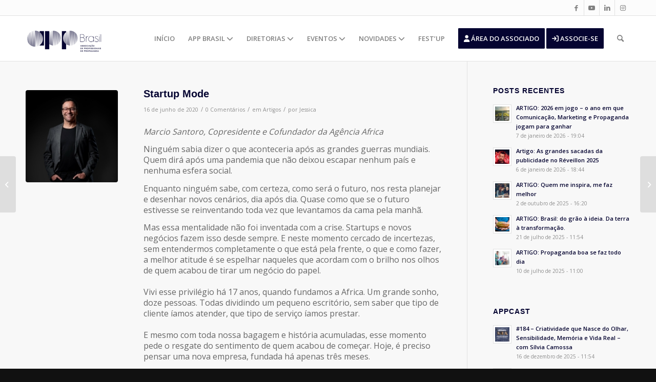

--- FILE ---
content_type: text/html; charset=UTF-8
request_url: https://appbrasil.org.br/startup-mode/
body_size: 29490
content:
<!DOCTYPE html>
<html lang="pt-BR" class="html_stretched responsive av-preloader-disabled  html_header_top html_logo_left html_main_nav_header html_menu_right html_slim html_header_sticky html_header_shrinking_disabled html_header_topbar_active html_mobile_menu_phone html_header_searchicon html_content_align_center html_header_unstick_top_disabled html_header_stretch_disabled html_av-overlay-side html_av-overlay-side-classic html_av-submenu-noclone html_entry_id_9409 av-cookies-no-cookie-consent av-no-preview av-default-lightbox html_text_menu_active av-mobile-menu-switch-default">
<head>
<meta charset="UTF-8" />
<meta name="robots" content="index, follow" />


<!-- mobile setting -->
<meta name="viewport" content="width=device-width, initial-scale=1">

<!-- Scripts/CSS and wp_head hook -->
<title>Startup Mode &#8211; APP Brasil</title>
<meta name='robots' content='max-image-preview:large' />
<link rel='dns-prefetch' href='//use.fontawesome.com' />
<link rel="alternate" type="application/rss+xml" title="Feed para APP Brasil &raquo;" href="https://appbrasil.org.br/feed/" />
<link rel="alternate" type="application/rss+xml" title="Feed de comentários para APP Brasil &raquo;" href="https://appbrasil.org.br/comments/feed/" />
<link rel="alternate" type="text/calendar" title="APP Brasil &raquo; do iCal Feed" href="https://appbrasil.org.br/events/?ical=1" />
<link rel="alternate" type="application/rss+xml" title="Feed de comentários para APP Brasil &raquo; Startup Mode" href="https://appbrasil.org.br/startup-mode/feed/" />
<link rel="alternate" title="oEmbed (JSON)" type="application/json+oembed" href="https://appbrasil.org.br/wp-json/oembed/1.0/embed?url=https%3A%2F%2Fappbrasil.org.br%2Fstartup-mode%2F" />
<link rel="alternate" title="oEmbed (XML)" type="text/xml+oembed" href="https://appbrasil.org.br/wp-json/oembed/1.0/embed?url=https%3A%2F%2Fappbrasil.org.br%2Fstartup-mode%2F&#038;format=xml" />

<!-- google webfont font replacement -->

			<script type='text/javascript'>

				(function() {

					/*	check if webfonts are disabled by user setting via cookie - or user must opt in.	*/
					var html = document.getElementsByTagName('html')[0];
					var cookie_check = html.className.indexOf('av-cookies-needs-opt-in') >= 0 || html.className.indexOf('av-cookies-can-opt-out') >= 0;
					var allow_continue = true;
					var silent_accept_cookie = html.className.indexOf('av-cookies-user-silent-accept') >= 0;

					if( cookie_check && ! silent_accept_cookie )
					{
						if( ! document.cookie.match(/aviaCookieConsent/) || html.className.indexOf('av-cookies-session-refused') >= 0 )
						{
							allow_continue = false;
						}
						else
						{
							if( ! document.cookie.match(/aviaPrivacyRefuseCookiesHideBar/) )
							{
								allow_continue = false;
							}
							else if( ! document.cookie.match(/aviaPrivacyEssentialCookiesEnabled/) )
							{
								allow_continue = false;
							}
							else if( document.cookie.match(/aviaPrivacyGoogleWebfontsDisabled/) )
							{
								allow_continue = false;
							}
						}
					}

					if( allow_continue )
					{
						var f = document.createElement('link');

						f.type 	= 'text/css';
						f.rel 	= 'stylesheet';
						f.href 	= '//fonts.googleapis.com/css?family=Open+Sans:400,600&display=auto';
						f.id 	= 'avia-google-webfont';

						document.getElementsByTagName('head')[0].appendChild(f);
					}
				})();

			</script>
			<style id='wp-img-auto-sizes-contain-inline-css' type='text/css'>
img:is([sizes=auto i],[sizes^="auto," i]){contain-intrinsic-size:3000px 1500px}
/*# sourceURL=wp-img-auto-sizes-contain-inline-css */
</style>
<style id='wp-emoji-styles-inline-css' type='text/css'>

	img.wp-smiley, img.emoji {
		display: inline !important;
		border: none !important;
		box-shadow: none !important;
		height: 1em !important;
		width: 1em !important;
		margin: 0 0.07em !important;
		vertical-align: -0.1em !important;
		background: none !important;
		padding: 0 !important;
	}
/*# sourceURL=wp-emoji-styles-inline-css */
</style>
<link rel='stylesheet' id='wp-block-library-css' href='https://appbrasil.org.br/wp-includes/css/dist/block-library/style.min.css?ver=6.9' type='text/css' media='all' />
<style id='wp-block-paragraph-inline-css' type='text/css'>
.is-small-text{font-size:.875em}.is-regular-text{font-size:1em}.is-large-text{font-size:2.25em}.is-larger-text{font-size:3em}.has-drop-cap:not(:focus):first-letter{float:left;font-size:8.4em;font-style:normal;font-weight:100;line-height:.68;margin:.05em .1em 0 0;text-transform:uppercase}body.rtl .has-drop-cap:not(:focus):first-letter{float:none;margin-left:.1em}p.has-drop-cap.has-background{overflow:hidden}:root :where(p.has-background){padding:1.25em 2.375em}:where(p.has-text-color:not(.has-link-color)) a{color:inherit}p.has-text-align-left[style*="writing-mode:vertical-lr"],p.has-text-align-right[style*="writing-mode:vertical-rl"]{rotate:180deg}
/*# sourceURL=https://appbrasil.org.br/wp-includes/blocks/paragraph/style.min.css */
</style>
<style id='global-styles-inline-css' type='text/css'>
:root{--wp--preset--aspect-ratio--square: 1;--wp--preset--aspect-ratio--4-3: 4/3;--wp--preset--aspect-ratio--3-4: 3/4;--wp--preset--aspect-ratio--3-2: 3/2;--wp--preset--aspect-ratio--2-3: 2/3;--wp--preset--aspect-ratio--16-9: 16/9;--wp--preset--aspect-ratio--9-16: 9/16;--wp--preset--color--black: #000000;--wp--preset--color--cyan-bluish-gray: #abb8c3;--wp--preset--color--white: #ffffff;--wp--preset--color--pale-pink: #f78da7;--wp--preset--color--vivid-red: #cf2e2e;--wp--preset--color--luminous-vivid-orange: #ff6900;--wp--preset--color--luminous-vivid-amber: #fcb900;--wp--preset--color--light-green-cyan: #7bdcb5;--wp--preset--color--vivid-green-cyan: #00d084;--wp--preset--color--pale-cyan-blue: #8ed1fc;--wp--preset--color--vivid-cyan-blue: #0693e3;--wp--preset--color--vivid-purple: #9b51e0;--wp--preset--color--metallic-red: #b02b2c;--wp--preset--color--maximum-yellow-red: #edae44;--wp--preset--color--yellow-sun: #eeee22;--wp--preset--color--palm-leaf: #83a846;--wp--preset--color--aero: #7bb0e7;--wp--preset--color--old-lavender: #745f7e;--wp--preset--color--steel-teal: #5f8789;--wp--preset--color--raspberry-pink: #d65799;--wp--preset--color--medium-turquoise: #4ecac2;--wp--preset--gradient--vivid-cyan-blue-to-vivid-purple: linear-gradient(135deg,rgb(6,147,227) 0%,rgb(155,81,224) 100%);--wp--preset--gradient--light-green-cyan-to-vivid-green-cyan: linear-gradient(135deg,rgb(122,220,180) 0%,rgb(0,208,130) 100%);--wp--preset--gradient--luminous-vivid-amber-to-luminous-vivid-orange: linear-gradient(135deg,rgb(252,185,0) 0%,rgb(255,105,0) 100%);--wp--preset--gradient--luminous-vivid-orange-to-vivid-red: linear-gradient(135deg,rgb(255,105,0) 0%,rgb(207,46,46) 100%);--wp--preset--gradient--very-light-gray-to-cyan-bluish-gray: linear-gradient(135deg,rgb(238,238,238) 0%,rgb(169,184,195) 100%);--wp--preset--gradient--cool-to-warm-spectrum: linear-gradient(135deg,rgb(74,234,220) 0%,rgb(151,120,209) 20%,rgb(207,42,186) 40%,rgb(238,44,130) 60%,rgb(251,105,98) 80%,rgb(254,248,76) 100%);--wp--preset--gradient--blush-light-purple: linear-gradient(135deg,rgb(255,206,236) 0%,rgb(152,150,240) 100%);--wp--preset--gradient--blush-bordeaux: linear-gradient(135deg,rgb(254,205,165) 0%,rgb(254,45,45) 50%,rgb(107,0,62) 100%);--wp--preset--gradient--luminous-dusk: linear-gradient(135deg,rgb(255,203,112) 0%,rgb(199,81,192) 50%,rgb(65,88,208) 100%);--wp--preset--gradient--pale-ocean: linear-gradient(135deg,rgb(255,245,203) 0%,rgb(182,227,212) 50%,rgb(51,167,181) 100%);--wp--preset--gradient--electric-grass: linear-gradient(135deg,rgb(202,248,128) 0%,rgb(113,206,126) 100%);--wp--preset--gradient--midnight: linear-gradient(135deg,rgb(2,3,129) 0%,rgb(40,116,252) 100%);--wp--preset--font-size--small: 1rem;--wp--preset--font-size--medium: 1.125rem;--wp--preset--font-size--large: 1.75rem;--wp--preset--font-size--x-large: clamp(1.75rem, 3vw, 2.25rem);--wp--preset--spacing--20: 0.44rem;--wp--preset--spacing--30: 0.67rem;--wp--preset--spacing--40: 1rem;--wp--preset--spacing--50: 1.5rem;--wp--preset--spacing--60: 2.25rem;--wp--preset--spacing--70: 3.38rem;--wp--preset--spacing--80: 5.06rem;--wp--preset--shadow--natural: 6px 6px 9px rgba(0, 0, 0, 0.2);--wp--preset--shadow--deep: 12px 12px 50px rgba(0, 0, 0, 0.4);--wp--preset--shadow--sharp: 6px 6px 0px rgba(0, 0, 0, 0.2);--wp--preset--shadow--outlined: 6px 6px 0px -3px rgb(255, 255, 255), 6px 6px rgb(0, 0, 0);--wp--preset--shadow--crisp: 6px 6px 0px rgb(0, 0, 0);}:root { --wp--style--global--content-size: 800px;--wp--style--global--wide-size: 1130px; }:where(body) { margin: 0; }.wp-site-blocks > .alignleft { float: left; margin-right: 2em; }.wp-site-blocks > .alignright { float: right; margin-left: 2em; }.wp-site-blocks > .aligncenter { justify-content: center; margin-left: auto; margin-right: auto; }:where(.is-layout-flex){gap: 0.5em;}:where(.is-layout-grid){gap: 0.5em;}.is-layout-flow > .alignleft{float: left;margin-inline-start: 0;margin-inline-end: 2em;}.is-layout-flow > .alignright{float: right;margin-inline-start: 2em;margin-inline-end: 0;}.is-layout-flow > .aligncenter{margin-left: auto !important;margin-right: auto !important;}.is-layout-constrained > .alignleft{float: left;margin-inline-start: 0;margin-inline-end: 2em;}.is-layout-constrained > .alignright{float: right;margin-inline-start: 2em;margin-inline-end: 0;}.is-layout-constrained > .aligncenter{margin-left: auto !important;margin-right: auto !important;}.is-layout-constrained > :where(:not(.alignleft):not(.alignright):not(.alignfull)){max-width: var(--wp--style--global--content-size);margin-left: auto !important;margin-right: auto !important;}.is-layout-constrained > .alignwide{max-width: var(--wp--style--global--wide-size);}body .is-layout-flex{display: flex;}.is-layout-flex{flex-wrap: wrap;align-items: center;}.is-layout-flex > :is(*, div){margin: 0;}body .is-layout-grid{display: grid;}.is-layout-grid > :is(*, div){margin: 0;}body{padding-top: 0px;padding-right: 0px;padding-bottom: 0px;padding-left: 0px;}a:where(:not(.wp-element-button)){text-decoration: underline;}:root :where(.wp-element-button, .wp-block-button__link){background-color: #32373c;border-width: 0;color: #fff;font-family: inherit;font-size: inherit;font-style: inherit;font-weight: inherit;letter-spacing: inherit;line-height: inherit;padding-top: calc(0.667em + 2px);padding-right: calc(1.333em + 2px);padding-bottom: calc(0.667em + 2px);padding-left: calc(1.333em + 2px);text-decoration: none;text-transform: inherit;}.has-black-color{color: var(--wp--preset--color--black) !important;}.has-cyan-bluish-gray-color{color: var(--wp--preset--color--cyan-bluish-gray) !important;}.has-white-color{color: var(--wp--preset--color--white) !important;}.has-pale-pink-color{color: var(--wp--preset--color--pale-pink) !important;}.has-vivid-red-color{color: var(--wp--preset--color--vivid-red) !important;}.has-luminous-vivid-orange-color{color: var(--wp--preset--color--luminous-vivid-orange) !important;}.has-luminous-vivid-amber-color{color: var(--wp--preset--color--luminous-vivid-amber) !important;}.has-light-green-cyan-color{color: var(--wp--preset--color--light-green-cyan) !important;}.has-vivid-green-cyan-color{color: var(--wp--preset--color--vivid-green-cyan) !important;}.has-pale-cyan-blue-color{color: var(--wp--preset--color--pale-cyan-blue) !important;}.has-vivid-cyan-blue-color{color: var(--wp--preset--color--vivid-cyan-blue) !important;}.has-vivid-purple-color{color: var(--wp--preset--color--vivid-purple) !important;}.has-metallic-red-color{color: var(--wp--preset--color--metallic-red) !important;}.has-maximum-yellow-red-color{color: var(--wp--preset--color--maximum-yellow-red) !important;}.has-yellow-sun-color{color: var(--wp--preset--color--yellow-sun) !important;}.has-palm-leaf-color{color: var(--wp--preset--color--palm-leaf) !important;}.has-aero-color{color: var(--wp--preset--color--aero) !important;}.has-old-lavender-color{color: var(--wp--preset--color--old-lavender) !important;}.has-steel-teal-color{color: var(--wp--preset--color--steel-teal) !important;}.has-raspberry-pink-color{color: var(--wp--preset--color--raspberry-pink) !important;}.has-medium-turquoise-color{color: var(--wp--preset--color--medium-turquoise) !important;}.has-black-background-color{background-color: var(--wp--preset--color--black) !important;}.has-cyan-bluish-gray-background-color{background-color: var(--wp--preset--color--cyan-bluish-gray) !important;}.has-white-background-color{background-color: var(--wp--preset--color--white) !important;}.has-pale-pink-background-color{background-color: var(--wp--preset--color--pale-pink) !important;}.has-vivid-red-background-color{background-color: var(--wp--preset--color--vivid-red) !important;}.has-luminous-vivid-orange-background-color{background-color: var(--wp--preset--color--luminous-vivid-orange) !important;}.has-luminous-vivid-amber-background-color{background-color: var(--wp--preset--color--luminous-vivid-amber) !important;}.has-light-green-cyan-background-color{background-color: var(--wp--preset--color--light-green-cyan) !important;}.has-vivid-green-cyan-background-color{background-color: var(--wp--preset--color--vivid-green-cyan) !important;}.has-pale-cyan-blue-background-color{background-color: var(--wp--preset--color--pale-cyan-blue) !important;}.has-vivid-cyan-blue-background-color{background-color: var(--wp--preset--color--vivid-cyan-blue) !important;}.has-vivid-purple-background-color{background-color: var(--wp--preset--color--vivid-purple) !important;}.has-metallic-red-background-color{background-color: var(--wp--preset--color--metallic-red) !important;}.has-maximum-yellow-red-background-color{background-color: var(--wp--preset--color--maximum-yellow-red) !important;}.has-yellow-sun-background-color{background-color: var(--wp--preset--color--yellow-sun) !important;}.has-palm-leaf-background-color{background-color: var(--wp--preset--color--palm-leaf) !important;}.has-aero-background-color{background-color: var(--wp--preset--color--aero) !important;}.has-old-lavender-background-color{background-color: var(--wp--preset--color--old-lavender) !important;}.has-steel-teal-background-color{background-color: var(--wp--preset--color--steel-teal) !important;}.has-raspberry-pink-background-color{background-color: var(--wp--preset--color--raspberry-pink) !important;}.has-medium-turquoise-background-color{background-color: var(--wp--preset--color--medium-turquoise) !important;}.has-black-border-color{border-color: var(--wp--preset--color--black) !important;}.has-cyan-bluish-gray-border-color{border-color: var(--wp--preset--color--cyan-bluish-gray) !important;}.has-white-border-color{border-color: var(--wp--preset--color--white) !important;}.has-pale-pink-border-color{border-color: var(--wp--preset--color--pale-pink) !important;}.has-vivid-red-border-color{border-color: var(--wp--preset--color--vivid-red) !important;}.has-luminous-vivid-orange-border-color{border-color: var(--wp--preset--color--luminous-vivid-orange) !important;}.has-luminous-vivid-amber-border-color{border-color: var(--wp--preset--color--luminous-vivid-amber) !important;}.has-light-green-cyan-border-color{border-color: var(--wp--preset--color--light-green-cyan) !important;}.has-vivid-green-cyan-border-color{border-color: var(--wp--preset--color--vivid-green-cyan) !important;}.has-pale-cyan-blue-border-color{border-color: var(--wp--preset--color--pale-cyan-blue) !important;}.has-vivid-cyan-blue-border-color{border-color: var(--wp--preset--color--vivid-cyan-blue) !important;}.has-vivid-purple-border-color{border-color: var(--wp--preset--color--vivid-purple) !important;}.has-metallic-red-border-color{border-color: var(--wp--preset--color--metallic-red) !important;}.has-maximum-yellow-red-border-color{border-color: var(--wp--preset--color--maximum-yellow-red) !important;}.has-yellow-sun-border-color{border-color: var(--wp--preset--color--yellow-sun) !important;}.has-palm-leaf-border-color{border-color: var(--wp--preset--color--palm-leaf) !important;}.has-aero-border-color{border-color: var(--wp--preset--color--aero) !important;}.has-old-lavender-border-color{border-color: var(--wp--preset--color--old-lavender) !important;}.has-steel-teal-border-color{border-color: var(--wp--preset--color--steel-teal) !important;}.has-raspberry-pink-border-color{border-color: var(--wp--preset--color--raspberry-pink) !important;}.has-medium-turquoise-border-color{border-color: var(--wp--preset--color--medium-turquoise) !important;}.has-vivid-cyan-blue-to-vivid-purple-gradient-background{background: var(--wp--preset--gradient--vivid-cyan-blue-to-vivid-purple) !important;}.has-light-green-cyan-to-vivid-green-cyan-gradient-background{background: var(--wp--preset--gradient--light-green-cyan-to-vivid-green-cyan) !important;}.has-luminous-vivid-amber-to-luminous-vivid-orange-gradient-background{background: var(--wp--preset--gradient--luminous-vivid-amber-to-luminous-vivid-orange) !important;}.has-luminous-vivid-orange-to-vivid-red-gradient-background{background: var(--wp--preset--gradient--luminous-vivid-orange-to-vivid-red) !important;}.has-very-light-gray-to-cyan-bluish-gray-gradient-background{background: var(--wp--preset--gradient--very-light-gray-to-cyan-bluish-gray) !important;}.has-cool-to-warm-spectrum-gradient-background{background: var(--wp--preset--gradient--cool-to-warm-spectrum) !important;}.has-blush-light-purple-gradient-background{background: var(--wp--preset--gradient--blush-light-purple) !important;}.has-blush-bordeaux-gradient-background{background: var(--wp--preset--gradient--blush-bordeaux) !important;}.has-luminous-dusk-gradient-background{background: var(--wp--preset--gradient--luminous-dusk) !important;}.has-pale-ocean-gradient-background{background: var(--wp--preset--gradient--pale-ocean) !important;}.has-electric-grass-gradient-background{background: var(--wp--preset--gradient--electric-grass) !important;}.has-midnight-gradient-background{background: var(--wp--preset--gradient--midnight) !important;}.has-small-font-size{font-size: var(--wp--preset--font-size--small) !important;}.has-medium-font-size{font-size: var(--wp--preset--font-size--medium) !important;}.has-large-font-size{font-size: var(--wp--preset--font-size--large) !important;}.has-x-large-font-size{font-size: var(--wp--preset--font-size--x-large) !important;}
/*# sourceURL=global-styles-inline-css */
</style>

<style id='font-awesome-svg-styles-default-inline-css' type='text/css'>
.svg-inline--fa {
  display: inline-block;
  height: 1em;
  overflow: visible;
  vertical-align: -.125em;
}
/*# sourceURL=font-awesome-svg-styles-default-inline-css */
</style>
<link rel='stylesheet' id='font-awesome-svg-styles-css' href='https://appbrasil.org.br/wp-content/uploads/font-awesome/v6.6.0/css/svg-with-js.css' type='text/css' media='all' />
<style id='font-awesome-svg-styles-inline-css' type='text/css'>
   .wp-block-font-awesome-icon svg::before,
   .wp-rich-text-font-awesome-icon svg::before {content: unset;}
/*# sourceURL=font-awesome-svg-styles-inline-css */
</style>
<link rel='stylesheet' id='contact-form-7-css' href='https://appbrasil.org.br/wp-content/plugins/contact-form-7/includes/css/styles.css?ver=6.1.4' type='text/css' media='all' />
<link rel='stylesheet' id='mediaelement-css' href='https://appbrasil.org.br/wp-includes/js/mediaelement/mediaelementplayer-legacy.min.css?ver=4.2.17' type='text/css' media='all' />
<link rel='stylesheet' id='wp-mediaelement-css' href='https://appbrasil.org.br/wp-includes/js/mediaelement/wp-mediaelement.min.css?ver=6.9' type='text/css' media='all' />
<link rel='stylesheet' id='font-awesome-official-css' href='https://use.fontawesome.com/releases/v6.6.0/css/all.css' type='text/css' media='all' integrity="sha384-h/hnnw1Bi4nbpD6kE7nYfCXzovi622sY5WBxww8ARKwpdLj5kUWjRuyiXaD1U2JT" crossorigin="anonymous" />
<link rel='stylesheet' id='avia-merged-styles-css' href='https://appbrasil.org.br/wp-content/uploads/dynamic_avia/avia-merged-styles-83b2ae882d5fcddbf2fbd27e5a8163f0---69027085b313e.css' type='text/css' media='all' />
<link rel='stylesheet' id='font-awesome-official-v4shim-css' href='https://use.fontawesome.com/releases/v6.6.0/css/v4-shims.css' type='text/css' media='all' integrity="sha384-Heamg4F/EELwbmnBJapxaWTkcdX/DCrJpYgSshI5BkI7xghn3RvDcpG+1xUJt/7K" crossorigin="anonymous" />
<script type="text/javascript" src="https://appbrasil.org.br/wp-includes/js/jquery/jquery.min.js?ver=3.7.1" id="jquery-core-js"></script>
<script type="text/javascript" src="https://appbrasil.org.br/wp-includes/js/jquery/jquery-migrate.min.js?ver=3.4.1" id="jquery-migrate-js"></script>
<link rel="https://api.w.org/" href="https://appbrasil.org.br/wp-json/" /><link rel="alternate" title="JSON" type="application/json" href="https://appbrasil.org.br/wp-json/wp/v2/posts/9409" /><link rel="EditURI" type="application/rsd+xml" title="RSD" href="https://appbrasil.org.br/xmlrpc.php?rsd" />
<meta name="generator" content="WordPress 6.9" />
<meta name="generator" content="Seriously Simple Podcasting 3.14.2" />
<link rel="canonical" href="https://appbrasil.org.br/startup-mode/" />
<link rel='shortlink' href='https://appbrasil.org.br/?p=9409' />

<link rel="alternate" type="application/rss+xml" title="Feed RSS do Podcast" href="https://appbrasil.org.br/feed/podcast" />

<meta name="tec-api-version" content="v1"><meta name="tec-api-origin" content="https://appbrasil.org.br"><link rel="alternate" href="https://appbrasil.org.br/wp-json/tribe/events/v1/" /><link rel="profile" href="http://gmpg.org/xfn/11" />
<link rel="alternate" type="application/rss+xml" title="APP Brasil RSS2 Feed" href="https://appbrasil.org.br/feed/" />
<link rel="pingback" href="https://appbrasil.org.br/xmlrpc.php" />
<!--[if lt IE 9]><script src="https://appbrasil.org.br/wp-content/themes/enfold/js/html5shiv.js"></script><![endif]-->
<link rel="icon" href="/wp-content/uploads/2024/06/icone-300x151.png" type="image/png">
<!--Google Adsense-->
<!--<script data-ad-client="ca-pub-6741900814417601" async src="https://pagead2.googlesyndication.com/pagead/js/adsbygoogle.js"></script>-->
<!--Fim Google Adsense-->

<!-- Google Tag Manager -->
<script>(function(w,d,s,l,i){w[l]=w[l]||[];w[l].push({'gtm.start':
new Date().getTime(),event:'gtm.js'});var f=d.getElementsByTagName(s)[0],
j=d.createElement(s),dl=l!='dataLayer'?'&l='+l:'';j.async=true;j.src=
'https://www.googletagmanager.com/gtm.js?id='+i+dl;f.parentNode.insertBefore(j,f);
})(window,document,'script','dataLayer','GTM-NSCN85J');</script>
<!-- End Google Tag Manager -->


<meta name="facebook-domain-verification" content="3gcsiri5rn2jgugacfvdf2iaskpfmd" /> 

<!--<link href="https://cdn.associatec.com.br/Areas/AreaAssociados/MinhaConta/css/cadastro-associado.css" rel="stylesheet">-->




<!-- To speed up the rendering and to display the site as fast as possible to the user we include some styles and scripts for above the fold content inline -->
<script type="text/javascript">'use strict';var avia_is_mobile=!1;if(/Android|webOS|iPhone|iPad|iPod|BlackBerry|IEMobile|Opera Mini/i.test(navigator.userAgent)&&'ontouchstart' in document.documentElement){avia_is_mobile=!0;document.documentElement.className+=' avia_mobile '}
else{document.documentElement.className+=' avia_desktop '};document.documentElement.className+=' js_active ';(function(){var e=['-webkit-','-moz-','-ms-',''],n='',o=!1,a=!1;for(var t in e){if(e[t]+'transform' in document.documentElement.style){o=!0;n=e[t]+'transform'};if(e[t]+'perspective' in document.documentElement.style){a=!0}};if(o){document.documentElement.className+=' avia_transform '};if(a){document.documentElement.className+=' avia_transform3d '};if(typeof document.getElementsByClassName=='function'&&typeof document.documentElement.getBoundingClientRect=='function'&&avia_is_mobile==!1){if(n&&window.innerHeight>0){setTimeout(function(){var e=0,o={},a=0,t=document.getElementsByClassName('av-parallax'),i=window.pageYOffset||document.documentElement.scrollTop;for(e=0;e<t.length;e++){t[e].style.top='0px';o=t[e].getBoundingClientRect();a=Math.ceil((window.innerHeight+i-o.top)*0.3);t[e].style[n]='translate(0px, '+a+'px)';t[e].style.top='auto';t[e].className+=' enabled-parallax '}},50)}}})();</script>		<style type="text/css" id="wp-custom-css">
			.av_header_transparency .logo{
	width:150px;
	margin-top:20px;
}
.banner-pc {
	z-index:1;
}
.logo img {
	width:150px;
	margin-top:20px;
}
.av_header_transparency .logo img {
		margin-top:0;
}
.single-tribe_events .tribe-events-event-image img {
 display:none;
}
.tribe-events-event-url-label {
	font-size:30px;
	background:#00b6c4;
	color:#fff!important;
	padding:15px !important;
	width:100%!important;
}
.tribe-events-event-url a{
	background:#0b6c4;
	color:#00b6c4!important;
	padding:15px 0;
}


.image-overlay-inside{
	display:none!important;
	
}

.banner-pc .slideshow_caption{
width:100%!important;

}


.banner-pc .slideshow_caption p{ 
font-size:18px!important;
	text-transform:none!important;
}
.banner-pc .av-section-color-overlay{
	background: linear-gradient(90deg, #121132 30%, rgba(24, 3, 56, 0.5) 100%) transparent!important;
	opacity:0.98!important;
}
.banner-pc .slideshow_caption{
width:900px;

}
.banner-pc p{
	/*color:#1BD0A3;*/
	text-transform: uppercase;
  font-weight: 900!important;
	font-size: 18px;
	/*position:absolute;
	bottom:180px!important;*/

}
.artigos  .pagination a{
	color:gray!important;
}

.artigos  .pagination a:hover {
	color:#fff!important;
}
.artigos .fallback-post-type-icon, .artigos a  {
	color:#fff!important;
}
.banner-pc h2{
	color: #fff;
    font-size: 90px;
    line-height: 72px;
    text-transform: uppercase;
    font-weight: 900!important;
}

.banner-pc  a.avia-slideshow-button {
	font-size:16px!important;
	padding:10px 40px!important;
	background:#FF8F15!important;
	/*background:#00B6C4!important;*/
	border-radius:50px!important;
}
.sub-menu li {
	text-transform:uppercase!important;
}
.trecho-app-home .flex_column{
	margin-top:-80px!important;
	z-index:99!important;
	background:#fff;
	padding:15px 0 10px 0;
	
	border:1px solid #fff;
	
}
.trecho-app-home  h1 {
	font-size:30px!important;
	font-weight:800!important;
}

.text-primary {
    color: #FF8F15 !important;
}
.eventos-home {
	padding:20px 70px!important;
}
.eventos-home figcaption{
background:#FF8F15!important;
	display:none!important;

}
h1 {
	font-weight:700!important;
}
.apoiadores-home {
	background:#00B6C4!important;
}
.appcast-home h3{
	font-size:16px!important;
	font-weight:300!important;
}
.appcast-home .flex_column{
	padding: 20px!important;
    background: #fff!important;
    border-radius: 10px!important;
    box-shadow: 0 0 35px 0px rgba(22, 12, 96, 0.09)!important;
height:350px!important;
}
.post-entry-type-standard h1 {
	font-size:20px!important;
}
.artigos article .read-more-link a{
	background:#FF8F15!important;
	padding:5px;
	border-radius:15px;
}
.artigos article{
		padding: 20px!important;
    background: #fff!important;
    border-radius: 10px!important;
    box-shadow: 0 0 35px 0px rgba(22, 12, 96, 0.09)!important;
}
.artigos article h3 a{
	color:#050431!important;
}

.artigos article img{

}
.slide-meta-comments {
	display:none!important;
}
.artigos article .play-btn {
background:#00B6C4!important;
}

.player__body {
	background:#00431;
}

.player__podcast-title {
	color:#fff!important;
}
.castos-player.dark-mode .player {
		background:#05041!important;
}
.appcast-list .flex_column  article{
	padding: 20px!important;
    background: #fff!important;
    border-radius: 10px!important;
    box-shadow: 0 0 35px 0px rgba(22, 12, 96, 0.09)!important;
}

 #avia-magazine-1 time{
background:#00B6C4!important;
	 color:#151515;
	 padding:2px;
	 
}
.iconbox_icon  {
		background:#00B6C4!important;
}
.regionais-app .flex_column{

    border-radius: 10px!important;
    box-shadow: 0 0 35px 0px rgba(22, 12, 96, 0.09)!important;
}

	.agenda  .text-sep, 	.agenda  .comment-container, 	.agenda  .blog-categories, 	.agenda  .blog-author, 	.agenda  .read-more-link{
		display:none!important;
		
	}
.agenda  article h2{
	font-size:14px!important;
	padding:;
	height:0px;
	
}
.agenda .date-container{
	position:absolute;
	top:10px;
	padding:0 5px!important;
	height:25px;
	text-transform:uppercase!important;
		font-size:12px!important;
	
}
.agenda  article{

}
.agenda time {
	background:#00B6C4;
	color:#151515!important;
	padding:2px 5px!important;
	border-radius:12px;
}
.nossa-historia .avia-builder-el-9{
	    margin-left: -100px!important;
    background: #f8f8f8!important;
    padding: 25px!important;
}
.linha-do-tempo .av-milestone-even .av-milestone-content p{
	text-align:right!important;
}

.linha-do-tempo .av-milestone-icon-inner {
	background-color:#fff!important;
}
.embaixadores-estudantes h3{
	text-align:center;
	height:70px;
}
.embaixadores-estudantes .team-img-container img{

}
.embaixadores-estudantes .team-member-job-title {
	text-align:center;
	height:70px;
	color:#fff!important;

}
.embaixadores-estudantes  p{
		text-align:let!important;
	font-size:15px!important;
	line-height:1.2;
	color:#666!important;
	
}

.embaixadores-estudantes  p i{
	color:#00b6c4!important;
}
.embaixadores-estudantes .avia_textblock {
		margin-top:-50px!important;
}
	.embaixadores-estudantes .team-img-container {
	
		border: 5px solid #00b6c4 !important;
			border-radius:150px;
			width:200px!important;
		margin:0 auto;
		
	}
.embaixadores-estudantes  img{
	
	border-radius:150px;
}

.embaixadores-app h3{
	font-size:16px;
	margin-bottom:10px!important;
		height:80px;
	text-align:center!important;
}

.embaixadores-app .team-img-container {
	width:150px!important;

}
.speakers-festup2024 {
	
}
.corpo-diretivo  {
	
}

.page-id-19572 .mfp-img {
  border: 5px solid #00b6c4 !important;
  border-radius: 50% !important;
  object-fit: covr!important; /* Garante que a imagem se ajuste dentro da bolinha */
  width:auto ; /* Pode ajustar conforme o que o lightbox permitir */
  height: auto;
	padding:0;
}

.page-id-19572 .mfp-content{
  width: 90vw!important; /* 90% da largura da tela (vw = viewport width) */
  max-width: 90vw!important;
  
}
.page-id-19572 .mfp-title {
display: block; /* transforma inline em bloco */
  width: 90vw!important; /* 90% da largura da tela (vw = viewport width) */
  max-width: 90vw!important;
  margin: 0 auto!important;
  text-align: center;
  font-size: 18px;
  line-height: 1.4;
  color: #fff;
margin: 0 auto!important;
	margin-top:50px!important;
}

.page-id-19572 .mfp-bottom-bar  {
	
}
.corpo-diretivo .av-masonry-outerimage-container{
	border-radius:300px!important;
		border:5px solid #00b6c4!important;
}
.corpo-diretivo 	.team-img-container  {
border:5px solid #00b6c4!important;
	
	border-radius:150px;
}
.corpo-diretivo .avia-team-member {	text-align:center!important;
	
}

.corpo-diretivo .team-member-job-title   {
font-size:16px;
	padding-top:15px;
}
.regionais-app .flex_column	{
	background:#fff!important;
	box-shadow:0px!important;
}
.regionais-app .avia-team-member h3{	text-align:center!important;
	
}


.curriculo-arbitragem .av_iconlist_title a, .curriculo-arbitragem .av_iconlist_title{
	color:#121132!important;
	text-decoration:none!important;
	font-size:18px!important;
	pointer-events:none!important;
}


.curriculo-arbitragem  .iconlist-char {
	background:#00afbc;
	color:#fff;
padding:5px;

}

.ead-app-brasil h1.av-special-heading-tag{
	font-size:20px!important;
	color:#121132!important;
}

.ead-app-brasil .iconlist_icon {
	background:#00B6C4!important;
	padding:5px;
	width:25px!important;
	height:25px!important;
}

.form-acesso label {
	color:#fff!important;
}

.form-acesso input {
	background:#050431!important;
	
}
.form-acesso input[type="submit"]  {
	background:#1BD0A3!important;
	width:100%!important;
}
.form-acesso img{
	width: 200px;
  padding-top: 30px;
}
footer{
	background:#fff!important;
}
footer .copyright{
	color:#888888;
}
footer img {
	display:none!important;
}

.rodape a{
	text-decoration:none!important;
}
.rodape i{
	color:#00B6C4!important;

}

/*LP PrêmioContribuição Profissional 2025*/

.menu-premio-contribuicao-profissional-2025 {
	background:#48041c!important;
	text-align:center!important;
}


.menu-premio-contribuicao-profissional-2025 li a{
	background:#48041c!important;
	color:#fff!important;
	  font-family: 'HelveticaNeue',sans-serif !important;
}
.menu-premio-contribuicao-profissional-2025 li a img{
	width:40px!important;
}
.menu-premio-contribuicao-profissional-2025 .avia-team-member {
	text-align:center!important;
	display:block;
}



.menu-premio-contribuicao-profissional-2025 .team-member-name  {
	
}

.menu-premio-contribuicao-profissional-2025 li a img{
vertical-align:bottom!important;
}



.menu-premio-contribuicao-profissional-2025 li a{
	background:#914e1!important;
	color:#fff!important;
	  font-family: 'HelveticaNeue',sans-serif !important;
}
.menu-premio-contribuicao-profissional-2025 li a img{
vertical-align:bottom!important;
}
.banner-premio-contribuicao-2025 .av-subheading{
  background: linear-gradient(135deg, #b27717, #f7d669) !important;
  -webkit-background-clip: text;
  -webkit-text-fill-color: transparent!important;
  background-clip: text!important;
  color: transparent!important;
	font-weight:bold;
}
.premiados-premio-contribuicao-2025 h3.team-member-name{
	    background: linear-gradient(135deg, #b27717, #f7d669)!important;
	color:#151515!important;
	border-radius:7px;
	padding:5px;
	font-size:16px;
	margin-bottom:25px;
}

.premiados-premio-contribuicao-2025 .team-member-job-title {
    position: relative;         /* necessário para o ::before */
    padding: 10px 15px;         /* espaço interno */
    border-radius: 15px!;        /* cantos arredondados */
              /* fundo do conteúdo */
    z-index: 1;                 /* texto acima do ::before */
    display: inline-block;      /* garante que o tamanho se ajuste ao conteúdo */
    color: #fff!important;                /* cor do texto */
	width:100%;
}

.premiados-premio-contribuicao-2025 .team-member-job-title::before {
    content: "";
    position: absolute;
    top: 0; bottom: 0; left: 0; right: 0; /* cobre o elemento inteiro */
    border-radius: 15px;         /* mesmo do conteúdo */
    padding: 2px;                /* espaço para “borda” */
    background: linear-gradient(135deg, #b27717, #f7d669);
    z-index: -1;                 /* atrás do conteúdo */
    -webkit-mask:
        linear-gradient(#fff 0 0) content-box, 
        linear-gradient(#fff 0 0);
    -webkit-mask-composite: destination-out;
    mask-composite: exclude;
}



 .premiados-premio-contribuicao-2025 .team-img-container img{
  border-color: #e2d6c3!important;
border-width:1px!important;
	 padding:5px;
	
}

.premiada-de-honra .team-img-container img{
	  border-color: #debc6a!important;
   
    border-width: 2px!important;
	 padding:5px;
}
.premiados-premio-contribuicao-2025 .avia-team-member{
	text-align:center;
}
.banner-premio-contribuicao-2024 .av-subheading {
	margin-bottom:100px;
	font-weight:bld;
	font-size:18px!important;
	  font-family: 'HelveticaNeue',sans-serif !important;
}
.banner-premio-contribuicao-2024 h1 .texto-1{
font-size:40px;
	   font-family: 'HelveticaNeue',sans-serif !important;
	font-weight:lighter!important;
}

.banner-premio-contribuicao-2024 h1 .texto-2 {
    color: #914e1a !important;
    font-size: 70px;
    font-weight: bold;
    font-style: italic !important;
    font-family: 'HelveticaNeue', sans-serif !important;
    text-shadow: 2px 2px 10px rgba(0, 0, 0, 0.5);
    
    /* Efeito de esfumaçamento até o preto */
    position: relative;
    z-index: 1;
    
    /* Gradiente de máscara para sumir no preto */
    -webkit-mask-image: linear-gradient(to bottom, rgba(0, 0, 0, 1) 30%, rgba(0, 0, 0, 0) 80%);
    mask-image: linear-gradient(to bottom, rgba(0, 0, 0, 1) 30%, rgba(0, 0, 0, 0) 80%);
}



.banner-premio-contribuicao-2025 .iconbox_content_title {
	color:#dfbf6d!important
}
.banner-premio-contribuicao-2024 .flex_column{
    /* Fundo preto sólido */
    position: relative;
    z-index: 0;
}

.banner-premio-contribuicao-2024 h1 .texto-3{
font-size:40px;
    font-family: 'HelveticaNeue',sans-serif !important;
	font-weight:lighter!important;
	line-height:1.5;
	margin-left:290px!important;
}

.banner-premio-contribuicao-2024 .avia-icon-list-container ul li div{
font-size:32px!important;
	 font-family: 'HelveticaNeue',sans-serif !important;
}


.premiados-premio-contribuicao-2025 article .iconbox_content {
	text-align:center!important;
	
}

.o-que-e-premio-contribuicao h1{
	font-size:50px!important;
    font-family: 'HelveticaNeue',sans-serif !important;
}

.premiados-premio-contribuicao-2025 .iconbox_icon {
  background: linear-gradient(135deg, #b27717, #f7d669)!important;

}
.icon-categoria-premio  article h3 {
	  background: linear-gradient(135deg, #b27717, #f7d669)!important;
  -webkit-background-clip: text!important;
  -webkit-text-fill-color: transparent!important;
  background-clip: text!important;
  color: transparent!important;
	font-weight:bold!important;
	margin-top:20px!important;
	text-align:left;
	width:100%!important;
	padding:0!important;
	display:block;
	
}

.icon-categoria-premio   .iconbox_content{
	background:#48041c!important;
	border-radius:8px;
	padding:40px 5px 5px;
	
}
.icon-categoria-premio  .iconbox_content_title {
	font-size:12px!important;
	color:#fff!important;
}

.section-categoria-premio iconbox {


}

.section-categoria-premio article h3 {
	
	  background: linear-gradient(135deg, #b27717, #f7d669)!important;
  -webkit-background-clip: text!important;
  -webkit-text-fill-color: transparent!important;
  background-clip: text!important;
  color: transparent!important;
	font-weight:bold!important;
	margin-top:20px!important;
}
@media (max-width:600px) {
	.section-categoria-premio article h3 {
		font-size:20px!important;
	}
}
.o-que-e-premio-contribuicao-2025 img  {
	border: 8px double #b27717;
}
.o-que-e-premio-contribuicao img {
border: 8px double #914e1a;
}

.premiados-premio-contribuicao-2025 {
	
}
.premiados-premio-contribuicao-2024 img{
	width:200px!important;
}
.premiados-premio-contribuicao-2024 h1 {
		font-size:50px!important;
    font-family: 'HelveticaNeue',sans-serif !important;
}

.premiados-premio-contribuicao-2024 h3 {
	  font-family: 'HelveticaNeue',sans-serif !important;
	font-size:16px;
	text-align:center;
}

.premiados-premio-contribuicao-2024 .team-member-job-title {
		text-align:center;
}
.premiados-premio-contribuicao-2024 ul {
	text-align:center;
	display:block;
	margin:0 auto!important;

}
.premiados-premio-contribuicao-2024 .iconlist_icon {
	width:23px!important;
	text-align:center;
	display:block;
	
}

.premiados-premio-contribuicao-2024 .av_iconlist_title  {
	width:;
	font-size:13px;
		text-align:center;
	display:block;

}
.premiados-premio-contribuicao-2024 a {
	border-width:1px!important;
}
.premiados-premio-contribuicao-2024 .iconbox_content{
	padding-bottom:2px;
	padding-top:35px;
	background:#30303085!important;
}
.premiados-premio-contribuicao-2024  .iconbox{
	margin-top:15px!important;
}
.premiados-premio-contribuicao-2024  .iconbox .iconbox_icon{
	background:#c9b822!important;
}
.premiados-premio-contribuicao-2024 .iconbox_content .iconbox_content_title  {
	font-size:12px;
	font-weight:300;
}
.local-e-informacoes-premio-contribuicao h1{
		font-size:50px!important;
    font-family: 'HelveticaNeue',sans-serif !important;
	color:#fff!important;
}
.local-e-informacoes-premio-contribuicao p{
		
    font-family: 'HelveticaNeue',sans-serif !important;
	color:#fff!important;
}

.local-e-informacoes-premio-contribuicao img {
	border: 8px double #fff;
}
.local-e-informacoes-premio-contribuicao .goto-slide{

	z-index:9!important;
	opacity:1!important;
}
.local-e-informacoes-premio-contribuicao .avia-slideshow-dots{
	position:absolute!important;
	z-index:999!important;
	bottom:-40px!important;
	
}

@media (max-width:700px) {
	.sub_menu_socket , .social_bookmarks{
		display:none!important;
	}
	.banner-mobile h2 {
		font-size:50px!important;
	}
	
	.trecho-app-home {
		margin-top:0!important;
	}
	
		
	.trecho-app-home .avia-builder-el-4{
		margin-top:20px!important;
		
	}
	.trecho-app-home .avia-builder-el-4 h1{
		font-size:20px!important;
		padding:50px 10px;
	}
	.banner-premio-contribuicao-2024 h1 .texto-1{
font-size:30px;
	   font-family: 'HelveticaNeue',sans-serif !important;
	font-weight:lighter!important;
}
	
	.eventos-home  {
		padding:0!important;
	}
	.eventos-home h1{
		font-size:25px!important;
	}
	
	.apoiadores-home h1{
				font-size:25px!important;

	}
	
	.appcast-home h1{
				font-size:25px!important;

	}

	
	.agenda  h1{
				font-size:25px!important;

	}
	.banner-premio-contribuicao-2024 {
		background-position:left 100%!important;
	}
.banner-premio-contribuicao-2024 h1 .texto-2 {
    color: #914e1a !important;
    font-size: 50px;
    font-weight: bold;
    font-style: italic !important;
    font-family: 'HelveticaNeue', sans-serif !important;
    text-shadow: 2px 2px 10px rgba(0, 0, 0, 0.5);
    
    /* Efeito de esfumaçamento até o preto */
    position: relative;
    z-index: 1;
    
    /* Gradiente de máscara para sumir no preto */
    -webkit-mask-image: linear-gradient(to bottom, rgba(0, 0, 0, 1) 30%, rgba(0, 0, 0, 0) 80%);
    mask-image: linear-gradient(to bottom, rgba(0, 0, 0, 1) 30%, rgba(0, 0, 0, 0) 80%);
	line-height:1.5;
}


.banner-premio-contribuicao-2024 h1 .texto-3{
font-size:30px;
    font-family: 'HelveticaNeue',sans-serif !important;
	font-weight:lighter!important;
	line-height:1.5;
	margin-left:0!important;
}

}
/*Fim LP PrêmioContribuição Profissional 2025*/

/*Concurso TCC 2025*/
@media(min-width:1200px){
	.linha-metade {
  display: flex!important;
  flex-wrap: ;
  gap: 20px; /* espaçamento entre os campos */
}

.linha-metade label {
  flex: 1 1 8%!important; /* cada campo ocupa cerca de metade da linha */
}

.linha-metade input,
.linha-metade textarea,
.linha-metade select {
  width: 100%!important;
  box-sizing: border-box;
}

}
/*Fim Concurso TCC 2025*/
/*Concurso TCC 2024*/
.form-jingles-2022 h1{
	font-weight:lighter!important;
	font-size:60px!important;
}
.form-jingles-2022 label,.form-jingles-2022 h2{
	color:#fff;
}
.form-jingles-2022 input[type='submit']{
	background:green!important;
}

input.wpcf7-form-control.wpcf7-text, select.wpcf7-form-control.wpcf7-select, textarea.wpcf7-form-control.wpcf7-textarea{
	    border-color: #cc2127 !important;
    background-color: #ebebeb !important;
    color: #000000 !important;
}


.banca-avaliadora h3, .banca-avaliadora {
	text-align:center;
	font-weight:600!important;
}

.banca-avaliadora a{
	margin-top:-40px!important;
}
/*Fim Concurso TCC 2024*/
/*Festup 2025*/
.page-id-31866 h1,
.page-id-31866 h2,
.page-id-31866 h3,.page-id-31866 h4,
.page-id-31866 p,
.page-id-31866 span,
.page-id-31866 div {
  font-family: 'Helvetica Neue',  sans-serif!important;
	text-transform:none!important;

}
.page-id-31866 strong, .page-id-31866 b{
	color:#6b84cd!important;
}

.page-id-31866 .banner-festup-2024 .av-countdown-cell .av-countdown-cell-inner{
	color:#615acb!important;
	background:#fff!important;
	font-weight:bold!important;
}
.page-id-31866 .contato-festup2024 h2 strong{
	color:#fff!important;
}

.page-id-31866  #local-e-informacoes h4{
	font-weight:normal!important;
}

.page-id-31866 .contato-festup2024 a{
	background:#b297d2!important;
	border:none;
}

.page-id-31866  .contato-festup2024 h2 strong{
	color:#b297d2!important;
	
}
.video-festup .container{
max-width:100%!important;
	padding:0;
}

.palestrante {
  text-align: left;
  margin-bottom: 2rem;
  font-family: Arial, sans-serif;
}

.palestrante-nome {
  font-size: 1.5rem;     /* Fonte maior */
  font-weight: bold;     /* Negrito */
  margin-bottom: 0.3rem;
}

.palestrante-empresa {
  font-size: 1.2rem;      /* Fonte intermediária */
  font-style: italic;     /* Itálico */
  color: #fff;
  margin-bottom: 0.8rem;
}

.palestrante-descricao {
  font-size: 1rem;        /* Fonte menor */
  font-weight: normal;    /* Regular */
  line-height: 1.6;
  color: #fff;
}
@media (min-width:801px){
.speakers-festup2024 #av-masonry-1-item-32476{
		left:16.4%!important;
	}
	.speakers-festup2024  #av-masonry-1-item-32480 {
			left:33%!important;
	}
	.speakers-festup2024  #av-masonry-1-item-32481{
			left:49.5%!important;
	}
	.speakers-festup2024  #av-masonry-1-item-32484{
			left:66%!important;
	}
	.speakers-festup2024  #av-masonry-1-item-324{
			left:!important;
	}
	.speakers-festup2024 #av-masonry-1-item-323 {
		left:!important;
	}

}
	/*.speakers-festup2024 #av-masonry-1-item-32199, #av-masonry-1-item-32200, #av-masonry-1-item-32201 , #av-masonry-1-item-32208, #av-masonry-1-item-32209{
	margin-left:50px;
	
	}*/
/* Largura fixa das colunas */
.tab-programacao table th,
.tab-programacao table td {
  width: 260px!important;
  max-width: 800px!important;
  word-wrap: break-word!important; /* quebra palavras longas para não estourar a célula */

}


/* Fundo degradê para todo o bloco da programação */
.tab-programacao .tab_content{
  background: linear-gradient(135deg, #b4abb, #6b84cd)!important;
  padding: 5px!important;
  border-radius: px!important;
}
.tab-programacao .tab_titles .tab {
	color:#15115!important;
	border-radius:!important;
	font-size:15px;
	background:#fff;
	font-weight:bold!important;
}
.tab-programacao .tab_titles .tab:hover {
	background:#6b84cd!important;
	  transition: 0.3s;
	color:#fff!important;
	
}
.tab-programacao .active_tab {
	background:#b4a4bb!important;
	  transition: 0.3s;
	color:#fff!important;
}
/* Estilo geral das tabelas dentro do bloco */
.tab-programacao table {
  width: 100%; /* ocupa todo o container */
  border-collapse: collapse;
  table-layout: fixed; /* fixa a largura das colunas */
  font-weight:bold;
  background-color: #ffffff;
  border-radius: 8px;
  overflow: hidden;
  box-shadow: 0 4px 12px rgba(0,0,0,0.15);
}

/* Cabeçalho da tabela */
.tab-programacao table th {
  background-color: #6b84cd;
  color: #ffffff;
  padding: 10px;
  font-size: 14px;
  text-transform: uppercase;
  letter-spacing: 1px;
	vertical-align: middle; /* centraliza verticalmente */
  text-align: center; 

}
.tab-programacao th.sala {
  background-color: #6b84cd; /* roxo */
  color: #fff;
  text-align: center;
  font-weight: bold;
  font-size: 16px;
  padding: 10px;
}

.tab-programacao th.sub-header {
  background-color: #b4a4bb!important; /* vermelho */
  color: #fff;
  text-align: center;
  padding: 2px;
  font-weight: bold;
	border:none;
	font-size:15px!important;
}

.tab-programacao td:first-child,
.tab-programacao th:first-child {
background-color: #6b84cd; /* primeira coluna roxa */
  color: #fff;
  font-weight: bold;
  text-align: center;
	font-size:15px;
		vertical-align: middle; /
}

.tab-programacao .vazio{
	background:#9dbce2!important;
	color: #999!important;
  text-align: center;
  font-style: italic;
}
/* Primeira coluna das tabelas (Horário) */



/* Linhas pares do corpo da tabela */
.tab-programacao table tr:nth-child(even) td {
   background-color: ;
}

/* Linhas ímpares do corpo da tabela */
.tab-programacao table tr:nth-child(odd) td {
  background-color: ;
}

/* Células da tabela */
.tab-programacao table td {
  padding: 16px;
  color: #151515;
  border: 2px solid #b4a4bb;
  vertical-align: middle;
width:max-content!important;
	text-align:center;
	border-radius:5px;
}

/* Destacar temas em itálico */
.tab-programacao table i, .tab-programacao table em{
  color: #6b84c!important;
  font-style: italic;
  font-weight: bold;
}

/* Hover para linha */
.tab-programacao table tr:over td {
  background-color: #e0d9f0;
  transition: 0.3s;
}

/* Responsividade */
/* Ajustes no mobile */
@media (max-width: 768px) {
	.tab-programacao  .tab.fullsize-tab{
		background:#e0d9f0!important;
		color:#151515;
		font-weight:bold;
		font-size:16px;
	}
  .tab-programacao table {
    font-size: 12px;   /* diminui fonte */
    min-width: 700px;  /* largura mínima menor */
  }

  .tab-programacao th,
  .tab-programacao td {
    padding: 6px 8px; /* reduz espaço interno */
  }

  /* Mantém o horário destacado e fixo */
  .tab-programacao td:first-child,
  .tab-programacao th:first-child {
    position: sticky;
    left: 0;
    z-index: 2;
    background-color: #6b84cd; /* roxo do horário */
    color: #fff;
  }
}

/* Fim Festup 2025*/

/*Festup 2023*/
.gif-festup-2023 img {
	width:980px!important;
}
.banner-festup-2023 .icone-banner .iconlist_icon{
	border-radius:0px!important;
	margin:0!important;
	font-size:28px!important;
	border-color:#a3a3a3!important;
	border-width:5px!important;
}
.banner-festup-2023 .icone-banner .iconlist_content_wrap {
	border:3px solid #a3a3a3!important;
	padding:px 0!important;
	background:#1e1e1e;
	max-width:250px;
}
.banner-festup-2023 .av_iconlist_title{
			font-size:24px!important;
font-weight:bold;
	color:#fff;
		text-align:center!important;
	padding:px 0px!important;
	}
.av_iconlist_title span {

}
	.speakers-festup2024  {
		background-size:cover!important;
	}
.speakers-festup2024 figcaption {
	    padding: 10px 0!important;
    background: #cbcae6!important;
    text-align: center!important;
}

.speakers-festup2024 figcaption h3 {
	    font-size: 12px!important;
    font-weight: bold!important;
}
.mfp-bottom-bar {
	    margin-top: -36px;
    position: absolute;
    top: 100%;
    left: 0;
    width: 100%;
    cursor: auto;
}

.mfp-wrap .mfp-bottom-bar .mfp-title  {
	 
    font-size: 18px!important;
    line-height: 1.8!important;
    padding: 5px 25px!important;
    width: !important;
    position: relative!important;
    background: #151515!important;
}
@media  (min-width:800px){
	.speakers-festup2024 .av-masonry-gallery #av-masonry-1-item-29812 {
		left:important;
	}


	.speakers-festup2024 .av-masonry-gallery #av-masonry-1-item-29860 {
    /* Suas regras CSS aqui */
left:!important;
}

 #speakers-festup2024 #av-masonry-2-item-29282 {
    /* Suas regras CSS aqui */
  left:40%!important;
}

 #speakers-festup2024 #av-masonry-2-item-29279 {
    /* Suas regras CSS aqui */
  left:40!important;
}


 #speakers-festup2024 #av-masonry-2-item-29314 {
	 /* Suas regras CSS aqui */
  left:20%!important;
	}
	.speakers-festup2024 #av-masonry-1-item-29477 {
		  
	}
	 #speakers-festup2024 #av-masonry-1-item-29542 {
    /* Suas regras CSS aqui */
  left:23.3%!important;
}
		 #speakers-festup2024 #av-masonry-1-item-29600{
    /* Suas regras CSS aqui */
}
			 #speakers-festup2024 #av-masonry-1-item-29543{
    /* Suas regras CSS aqui */
  left:56.8%!important;
}

}
#oficinas .av-masonry-entry-title  {
	font-size:16px;
}
#oficinas .av-masonry-entry-content {
	font-size:14px;
	width:103%!important;
}
.palestrantes-ft-2023 figcaption{
background:#cc2388!important;
	text-align:center;
	font-weight:bold;
}
.palestrantes-ft-2023 a {
	text-decoration:none!important;
	
}
.palestrantes-ft-2023  p{
	color:#fff!important;
	font-size:12px;
	line-height:1.2;
}
.section-local-2023 .avia_textblock h2,.section-local-2023  p,.section-local-2023  h4,.section-local-2023 strong{
	color:#fff!important;
}
.section-local-2023 .avia_textblock h2 {
	font-size:42px!important;
}
.section-local-2023 .avia_textblock h4 {
	font-size:25px!important;
}
.section-local-2023 .avia_textblock p {
	font-size:18px!important;
}
.section-local-2023  {
	padding:0 150px;
}
.section-local-2023  .avia-slideshow {
	border-radius:30px;
	height:250px!important;
}
.section-preco-2023 .avia_textblock p b, .section-preco-2023 .avia_textblock h3 b,.section-preco-2023 .avia_textblock p{
	color:#fff!important;
}
.section-preco-2023 .avia_textblock h2 b  {
	font-size:45px!important;
	color:#cc2388!important;
}
.section-preco-2023 .av-22wac1m-bf55008f9f2ec3bbf465e874750b0e38 {
	background:#404040!important;
	border-radius:15px;
	padding:15px;
}

#formulario-concurso-festup input, #formulario-concurso-festup textarea {
	background:transparent!important;
	border-color:#fff!important;
	color:#fff!important;
}
#formulario-concurso-festup  input.wpcf7-form-control.wpcf7-submit {
border:2px solid #fff;
}
/*Agenda Festup 2023*/
.menu-agenda {
	background:#151515;
}
.menu-agenda li a{
	background:transparent!important;
}

.menu-item-top-level-1{
	
}
.agenda-2023{}
{
	background-image: url(https://webapp383291.ip-173-255-203-40.cloudezapp.io/wp-content/uploads/2023/07/7434736_3656047-scaled-1.jpg)!important;
    background-repeat: no-repeat;
    background-attachment: scroll;
	
}
.agenda-2023 .avia-section{
}
.agenda-2023 .container::before{
	content: "";
  background-color: rgba(0, 8, 130, 1); /* Cor preta com 50% de opacidade */
  position: absolute;
  top: 0;
  left: 0;
  width: 100%;
  height: 100%;
  z-index: 1;
	opacity:0.2;
}
.agenda-2023 .container{
	background-image: url(https://webapp383291.ip-173-255-203-40.cloudezapp.io/wp-content/uploads/2023/07/7434736_3656047-scaled-1.jpg)!important;
    background-repeat: no-repeat;
    background-position: 0% 0%;
    background-attachment: scroll;
  
}
.agenda-2023 img {
	border:1px solid #cc2388!important;
}
.agenda-2023 .flex_column:nth-child(2) p, .agenda-2023 .flex_column:nth-child(3) p{
	font-size:12px;
}
/*Fim Agenda Festup 2023*/
/*Fim Festup 2023*/

/*Tela Associe-se*/
.section-valores-associese .iconbox_content{
	height:250px;
	
}

.texto-associado h1{
	padding-top:15px!important;
	
}
/*Fim Tela Associe-se*/

/* Concurso TCC */
.concurso-tcc .av-masonry-outerimage-container {
    border-radius: 300px !important;
    border: 5px solid #00b6c4 !important;
}

.concurso-tcc .team-img-container  {
border:5px solid #00b6c4!important;
	
	border-radius:150px;
}
.concurso-tcc .avia-team-member {	text-align:center!important;
	
}

.concurso-tcc .team-member-job-title   {
font-size:16px;
	padding-top:15px;
}

.page-id-32627 .mfp-content {
    width: 90vw !important;
    max-width: 90vw !important;
}

.page-id-32627 .mfp-img {border: 5px solid #00b6c4 !important;
    border-radius: 50% !important;
    object-fit: covr!important;
    width: auto;
    height: auto;
    padding: 0;}

.page-id-32627 .mfp-title {
display: block;
    width: 90vw !important;
    max-width: 90vw !important;
    margin: 0 auto !important;
    text-align: center;
    font-size: 18px;
    line-height: 1.4;
    color: #fff;
    margin: 0 auto !important;
    margin-top: 50px !important;
}		</style>
		<style type='text/css'>
@font-face {font-family: 'entypo-fontello'; font-weight: normal; font-style: normal; font-display: auto;
src: url('https://appbrasil.org.br/wp-content/themes/enfold/config-templatebuilder/avia-template-builder/assets/fonts/entypo-fontello.woff2') format('woff2'),
url('https://appbrasil.org.br/wp-content/themes/enfold/config-templatebuilder/avia-template-builder/assets/fonts/entypo-fontello.woff') format('woff'),
url('https://appbrasil.org.br/wp-content/themes/enfold/config-templatebuilder/avia-template-builder/assets/fonts/entypo-fontello.ttf') format('truetype'),
url('https://appbrasil.org.br/wp-content/themes/enfold/config-templatebuilder/avia-template-builder/assets/fonts/entypo-fontello.svg#entypo-fontello') format('svg'),
url('https://appbrasil.org.br/wp-content/themes/enfold/config-templatebuilder/avia-template-builder/assets/fonts/entypo-fontello.eot'),
url('https://appbrasil.org.br/wp-content/themes/enfold/config-templatebuilder/avia-template-builder/assets/fonts/entypo-fontello.eot?#iefix') format('embedded-opentype');
} #top .avia-font-entypo-fontello, body .avia-font-entypo-fontello, html body [data-av_iconfont='entypo-fontello']:before{ font-family: 'entypo-fontello'; }
</style>

<!--
Debugging Info for Theme support: 

Theme: Enfold
Version: 5.1.1
Installed: enfold
AviaFramework Version: 5.0
AviaBuilder Version: 4.8
aviaElementManager Version: 1.0.1
- - - - - - - - - - -
ChildTheme: APP Brasil
ChildTheme Version: 1.0
ChildTheme Installed: enfold

ML:256-PU:151-PLA:13
WP:6.9
Compress: CSS:all theme files - JS:all theme files
Updates: enabled - token has changed and not verified
PLAu:11
-->
</head>

<body id="top" class="wp-singular post-template-default single single-post postid-9409 single-format-standard wp-theme-enfold wp-child-theme-APPBrasil stretched rtl_columns av-curtain-numeric hurmegeometricsans1-custom hurmegeometricsans1 open_sans tribe-no-js avia-responsive-images-support" itemscope="itemscope" itemtype="https://schema.org/WebPage" >
<!-- Google Tag Manager (noscript) -->
<noscript><iframe src="https://www.googletagmanager.com/ns.html?id=GTM-NSCN85J"
height="0" width="0" style="display:none;visibility:hidden"></iframe></noscript>
<!-- End Google Tag Manager (noscript) -->

<script>
jQuery(document).ready(function($){
    // Remove atributo title das imagens da masonry gallery
    $('.av-masonry-entry img').removeAttr('title');
});
</script>


	
	<div id='wrap_all'>

	
<header id='header' class='all_colors header_color light_bg_color  av_header_top av_logo_left av_main_nav_header av_menu_right av_slim av_header_sticky av_header_shrinking_disabled av_header_stretch_disabled av_mobile_menu_phone av_header_searchicon av_header_unstick_top_disabled av_bottom_nav_disabled  av_alternate_logo_active av_header_border_disabled'  role="banner" itemscope="itemscope" itemtype="https://schema.org/WPHeader" >

		<div id='header_meta' class='container_wrap container_wrap_meta  av_icon_active_right av_extra_header_active av_entry_id_9409'>

			      <div class='container'>
			      <ul class='noLightbox social_bookmarks icon_count_4'><li class='social_bookmarks_facebook av-social-link-facebook social_icon_1'><a target="_blank" aria-label="Link to Facebook" href='https://www.facebook.com/appbrasilSP?fref=ts' aria-hidden='false' data-av_icon='' data-av_iconfont='entypo-fontello' title='Facebook' rel="noopener"><span class='avia_hidden_link_text'>Facebook</span></a></li><li class='social_bookmarks_youtube av-social-link-youtube social_icon_2'><a target="_blank" aria-label="Link to Youtube" href='https://www.youtube.com/user/appbrasil' aria-hidden='false' data-av_icon='' data-av_iconfont='entypo-fontello' title='Youtube' rel="noopener"><span class='avia_hidden_link_text'>Youtube</span></a></li><li class='social_bookmarks_linkedin av-social-link-linkedin social_icon_3'><a target="_blank" aria-label="Link to LinkedIn" href='https://www.linkedin.com/company/app---assoc--profissionais-de-propaganda/' aria-hidden='false' data-av_icon='' data-av_iconfont='entypo-fontello' title='LinkedIn' rel="noopener"><span class='avia_hidden_link_text'>LinkedIn</span></a></li><li class='social_bookmarks_instagram av-social-link-instagram social_icon_4'><a target="_blank" aria-label="Link to Instagram" href='https://www.instagram.com/appbrasil/' aria-hidden='false' data-av_icon='' data-av_iconfont='entypo-fontello' title='Instagram' rel="noopener"><span class='avia_hidden_link_text'>Instagram</span></a></li></ul>			      </div>
		</div>

		<div  id='header_main' class='container_wrap container_wrap_logo'>

        <div class='container av-logo-container'><div class='inner-container'><span class='logo avia-standard-logo'><a href='https://appbrasil.org.br/' class=''><img src="https://appbrasil.org.br/wp-content/uploads/2024/06/Logo-300x117.png" height="100" width="300" alt='APP Brasil' title='' /></a></span><nav class='main_menu' data-selectname='Selecione uma página'  role="navigation" itemscope="itemscope" itemtype="https://schema.org/SiteNavigationElement" ><div class="avia-menu av-main-nav-wrap"><ul role="menu" class="menu av-main-nav" id="avia-menu"><li role="menuitem" id="menu-item-31473" class="menu-item menu-item-type-post_type menu-item-object-page menu-item-home menu-item-top-level menu-item-top-level-1"><a href="https://appbrasil.org.br/" itemprop="url" tabindex="0"><span class="avia-bullet"></span><span class="avia-menu-text">Início</span><span class="avia-menu-fx"><span class="avia-arrow-wrap"><span class="avia-arrow"></span></span></span></a></li>
<li role="menuitem" id="menu-item-29128" class="menu-item menu-item-type-custom menu-item-object-custom menu-item-has-children menu-item-mega-parent  menu-item-top-level menu-item-top-level-2"><a href="#" itemprop="url" tabindex="0"><span class="avia-bullet"></span><span class="avia-menu-text">APP Brasil <i class="fa-solid fa-chevron-down"></i></span><span class="avia-menu-fx"><span class="avia-arrow-wrap"><span class="avia-arrow"></span></span></span></a>
<div class='avia_mega_div avia_mega3 nine units'>

<ul class="sub-menu">
	<li role="menuitem" id="menu-item-29129" class="menu-item menu-item-type-custom menu-item-object-custom menu-item-has-children avia_mega_menu_columns_3 three units  avia_mega_menu_columns_first"><span class='mega_menu_title heading-color av-special-font'>Quem Somos?</span>
	<ul class="sub-menu">
		<li role="menuitem" id="menu-item-30196" class="menu-item menu-item-type-post_type menu-item-object-page"><a href="https://appbrasil.org.br/app-brasil/" itemprop="url" tabindex="0"><span class="avia-bullet"></span><span class="avia-menu-text">APP Brasil</span></a></li>
		<li role="menuitem" id="menu-item-30163" class="menu-item menu-item-type-post_type menu-item-object-page"><a href="https://appbrasil.org.br/codigo-de-etica/" itemprop="url" tabindex="0"><span class="avia-bullet"></span><span class="avia-menu-text">Código de Ética</span></a></li>
		<li role="menuitem" id="menu-item-30164" class="menu-item menu-item-type-post_type menu-item-object-page"><a href="https://appbrasil.org.br/app-brasil-associacao-dos-profissionais-de-propaganda/presidentes-app/" itemprop="url" tabindex="0"><span class="avia-bullet"></span><span class="avia-menu-text">Presidentes APP</span></a></li>
		<li role="menuitem" id="menu-item-30165" class="menu-item menu-item-type-post_type menu-item-object-page"><a href="https://appbrasil.org.br/embaixadores-app-brasil/" itemprop="url" tabindex="0"><span class="avia-bullet"></span><span class="avia-menu-text">Embaixadores APP Brasil</span></a></li>
		<li role="menuitem" id="menu-item-30169" class="menu-item menu-item-type-post_type menu-item-object-page"><a href="https://appbrasil.org.br/mantenedores/" itemprop="url" tabindex="0"><span class="avia-bullet"></span><span class="avia-menu-text">Mantenedores</span></a></li>
	</ul>
</li>
	<li role="menuitem" id="menu-item-30179" class="menu-item menu-item-type-post_type menu-item-object-page avia_mega_menu_columns_3 three units "><span class='mega_menu_title heading-color av-special-font'><a href='https://appbrasil.org.br/app-brasil-associacao-dos-profissionais-de-propaganda/corpo-diretivo/'>Corpo Diretivo</a></span></li>
	<li role="menuitem" id="menu-item-29623" class="menu-item menu-item-type-post_type menu-item-object-page avia_mega_menu_columns_3 three units avia_mega_menu_columns_last"><span class='mega_menu_title heading-color av-special-font'><a href='https://appbrasil.org.br/regionais-app/'>Regionais APP</a></span></li>
</ul>

</div>
</li>
<li role="menuitem" id="menu-item-29136" class="menu-item menu-item-type-custom menu-item-object-custom menu-item-has-children menu-item-mega-parent  menu-item-top-level menu-item-top-level-3"><a href="#" itemprop="url" tabindex="0"><span class="avia-bullet"></span><span class="avia-menu-text">Diretorias <i class="fa-solid fa-chevron-down"></i></span><span class="avia-menu-fx"><span class="avia-arrow-wrap"><span class="avia-arrow"></span></span></span></a>
<div class='avia_mega_div avia_mega3 nine units'>

<ul class="sub-menu">
	<li role="menuitem" id="menu-item-29137" class="menu-item menu-item-type-custom menu-item-object-custom menu-item-has-children avia_mega_menu_columns_3 three units  avia_mega_menu_columns_first"><span class='mega_menu_title heading-color av-special-font'>Comunicação</span>
	<ul class="sub-menu">
		<li role="menuitem" id="menu-item-30191" class="menu-item menu-item-type-post_type menu-item-object-page"><a href="https://appbrasil.org.br/appcast/" itemprop="url" tabindex="0"><span class="avia-bullet"></span><span class="avia-menu-text">APPCAST</span></a></li>
	</ul>
</li>
	<li role="menuitem" id="menu-item-29140" class="menu-item menu-item-type-custom menu-item-object-custom menu-item-has-children avia_mega_menu_columns_3 three units "><span class='mega_menu_title heading-color av-special-font'>Tech &#038; Inovação</span>
	<ul class="sub-menu">
		<li role="menuitem" id="menu-item-30189" class="menu-item menu-item-type-post_type menu-item-object-page"><a href="https://appbrasil.org.br/deposito-de-ideias/" itemprop="url" tabindex="0"><span class="avia-bullet"></span><span class="avia-menu-text">Depósito de Ideias</span></a></li>
		<li role="menuitem" id="menu-item-30190" class="menu-item menu-item-type-post_type menu-item-object-page"><a href="https://appbrasil.org.br/servicos-e-manuais/camara-nacional-de-arbitragem/" itemprop="url" tabindex="0"><span class="avia-bullet"></span><span class="avia-menu-text">Câmara Nacional de Arbitragem</span></a></li>
	</ul>
</li>
	<li role="menuitem" id="menu-item-29147" class="menu-item menu-item-type-custom menu-item-object-custom menu-item-has-children avia_mega_menu_columns_3 three units avia_mega_menu_columns_last"><span class='mega_menu_title heading-color av-special-font'>Educação e Des. Profissional</span>
	<ul class="sub-menu">
		<li role="menuitem" id="menu-item-30192" class="menu-item menu-item-type-post_type menu-item-object-page"><a href="https://appbrasil.org.br/app-brasil-associacao-dos-profissionais-de-propaganda/banco-de-talentos/" itemprop="url" tabindex="0"><span class="avia-bullet"></span><span class="avia-menu-text">Banco de Talentos</span></a></li>
		<li role="menuitem" id="menu-item-30194" class="menu-item menu-item-type-post_type menu-item-object-page"><a href="https://appbrasil.org.br/ead-app-brasil/" itemprop="url" tabindex="0"><span class="avia-bullet"></span><span class="avia-menu-text">EAD APP Brasil</span></a></li>
	</ul>
</li>
</ul>

</div>
</li>
<li role="menuitem" id="menu-item-29148" class="menu-item menu-item-type-custom menu-item-object-custom menu-item-has-children menu-item-top-level menu-item-top-level-4"><a href="#" itemprop="url" tabindex="0"><span class="avia-bullet"></span><span class="avia-menu-text">Eventos <i class="fa-solid fa-chevron-down"></i></span><span class="avia-menu-fx"><span class="avia-arrow-wrap"><span class="avia-arrow"></span></span></span></a>


<ul class="sub-menu">
	<li role="menuitem" id="menu-item-31094" class="menu-item menu-item-type-custom menu-item-object-custom"><a href="https://appbrasil.org.br/events/" itemprop="url" tabindex="0"><span class="avia-bullet"></span><span class="avia-menu-text">Agenda</span></a></li>
	<li role="menuitem" id="menu-item-30246" class="menu-item menu-item-type-post_type menu-item-object-page"><a href="https://appbrasil.org.br/banho-de-gestao-2022/" itemprop="url" tabindex="0"><span class="avia-bullet"></span><span class="avia-menu-text">Banho de Gestão 2022</span></a></li>
	<li role="menuitem" id="menu-item-29152" class="menu-item menu-item-type-custom menu-item-object-custom"><a href="#" itemprop="url" tabindex="0"><span class="avia-bullet"></span><span class="avia-menu-text">Academia APP</span></a></li>
	<li role="menuitem" id="menu-item-32698" class="menu-item menu-item-type-post_type menu-item-object-page"><a href="https://appbrasil.org.br/concursotcc2025/" itemprop="url" tabindex="0"><span class="avia-bullet"></span><span class="avia-menu-text">CONCURSO TCC 2025</span></a></li>
	<li role="menuitem" id="menu-item-32599" class="menu-item menu-item-type-post_type menu-item-object-page"><a href="https://appbrasil.org.br/trofeugarra2025/" itemprop="url" tabindex="0"><span class="avia-bullet"></span><span class="avia-menu-text">Prêmio Contribuição Profissional</span></a></li>
</ul>
</li>
<li role="menuitem" id="menu-item-29155" class="menu-item menu-item-type-custom menu-item-object-custom menu-item-has-children menu-item-top-level menu-item-top-level-5"><a href="#" itemprop="url" tabindex="0"><span class="avia-bullet"></span><span class="avia-menu-text">Novidades <i class="fa-solid fa-chevron-down"></i></span><span class="avia-menu-fx"><span class="avia-arrow-wrap"><span class="avia-arrow"></span></span></span></a>


<ul class="sub-menu">
	<li role="menuitem" id="menu-item-30238" class="menu-item menu-item-type-post_type menu-item-object-page"><a href="https://appbrasil.org.br/artigos/" itemprop="url" tabindex="0"><span class="avia-bullet"></span><span class="avia-menu-text">Artigos</span></a></li>
	<li role="menuitem" id="menu-item-30239" class="menu-item menu-item-type-post_type menu-item-object-page"><a href="https://appbrasil.org.br/mercado/" itemprop="url" tabindex="0"><span class="avia-bullet"></span><span class="avia-menu-text">Mercado</span></a></li>
</ul>
</li>
<li role="menuitem" id="menu-item-32145" class="menu-item menu-item-type-post_type menu-item-object-page menu-item-top-level menu-item-top-level-6"><a href="https://appbrasil.org.br/festup/" itemprop="url" tabindex="0"><span class="avia-bullet"></span><span class="avia-menu-text">Fest&#8217;up</span><span class="avia-menu-fx"><span class="avia-arrow-wrap"><span class="avia-arrow"></span></span></span></a></li>
<li role="menuitem" id="menu-item-30956" class="menu-item menu-item-type-custom menu-item-object-custom av-menu-button av-menu-button-colored menu-item-top-level menu-item-top-level-7"><a href="http://app.associatec.com.br/AreaAssociados/APP-BRASIL" itemprop="url" tabindex="0"><span class="avia-bullet"></span><span class="avia-menu-text"><i class="fa-solid fa-user"></i> Área do associado</span><span class="avia-menu-fx"><span class="avia-arrow-wrap"><span class="avia-arrow"></span></span></span></a></li>
<li role="menuitem" id="menu-item-29625" class="menu-item menu-item-type-post_type menu-item-object-page av-menu-button av-menu-button-colored menu-item-top-level menu-item-top-level-8"><a href="https://appbrasil.org.br/associe-se/" itemprop="url" tabindex="0"><span class="avia-bullet"></span><span class="avia-menu-text"><i class="fa-solid fa-arrow-right-to-bracket"></i> Associe-se</span><span class="avia-menu-fx"><span class="avia-arrow-wrap"><span class="avia-arrow"></span></span></span></a></li>
<li id="menu-item-search" class="noMobile menu-item menu-item-search-dropdown menu-item-avia-special" role="menuitem"><a aria-label="Pesquisa" href="?s=" rel="nofollow" data-avia-search-tooltip="

&lt;form role=&quot;search&quot; action=&quot;https://appbrasil.org.br/&quot; id=&quot;searchform&quot; method=&quot;get&quot; class=&quot;&quot;&gt;
	&lt;div&gt;
		&lt;input type=&quot;submit&quot; value=&quot;&quot; id=&quot;searchsubmit&quot; class=&quot;button avia-font-entypo-fontello&quot; /&gt;
		&lt;input type=&quot;text&quot; id=&quot;s&quot; name=&quot;s&quot; value=&quot;&quot; placeholder=&#039;Pesquisa&#039; /&gt;
			&lt;/div&gt;
&lt;/form&gt;
" aria-hidden='false' data-av_icon='' data-av_iconfont='entypo-fontello'><span class="avia_hidden_link_text">Pesquisa</span></a></li><li class="av-burger-menu-main menu-item-avia-special ">
	        			<a href="#" aria-label="Menu" aria-hidden="false">
							<span class="av-hamburger av-hamburger--spin av-js-hamburger">
								<span class="av-hamburger-box">
						          <span class="av-hamburger-inner"></span>
						          <strong>Menu</strong>
								</span>
							</span>
							<span class="avia_hidden_link_text">Menu</span>
						</a>
	        		   </li></ul></div></nav></div> </div> 
		<!-- end container_wrap-->
		</div>
		<div class='header_bg'></div>

<!-- end header -->
</header>

	<div id='main' class='all_colors' data-scroll-offset='88'>

	
		<div class='container_wrap container_wrap_first main_color sidebar_right'>

			<div class='container template-blog template-single-blog '>

				<main class='content units av-content-small alpha '  role="main" itemscope="itemscope" itemtype="https://schema.org/Blog" >

                    <article class="post-entry post-entry-type-standard post-entry-9409 post-loop-1 post-parity-odd post-entry-last single-small with-slider post-9409 post type-post status-publish format-standard has-post-thumbnail hentry category-artigos tag-africa tag-marciosantoro tag-publicidade tag-startup"  itemscope="itemscope" itemtype="https://schema.org/BlogPosting" itemprop="blogPost" ><div class="blog-meta"><a href="https://appbrasil.org.br/wp-content/uploads/2020/06/marcio-santoro-1.jpg" data-srcset="https://appbrasil.org.br/wp-content/uploads/2020/06/marcio-santoro-1.jpg 849w, https://appbrasil.org.br/wp-content/uploads/2020/06/marcio-santoro-1-294x300.jpg 294w, https://appbrasil.org.br/wp-content/uploads/2020/06/marcio-santoro-1-768x782.jpg 768w, https://appbrasil.org.br/wp-content/uploads/2020/06/marcio-santoro-1-36x36.jpg 36w, https://appbrasil.org.br/wp-content/uploads/2020/06/marcio-santoro-1-692x705.jpg 692w" data-sizes="(max-width: 849px) 100vw, 849px" class='small-preview'  title="marcio-santoro"   itemprop="image" itemscope="itemscope" itemtype="https://schema.org/ImageObject" ><img width="180" height="180" src="https://appbrasil.org.br/wp-content/uploads/2020/06/marcio-santoro-1-180x180.jpg" class="wp-image-15244 avia-img-lazy-loading-15244 attachment-square size-square wp-post-image" alt="" decoding="async" srcset="https://appbrasil.org.br/wp-content/uploads/2020/06/marcio-santoro-1-180x180.jpg 180w, https://appbrasil.org.br/wp-content/uploads/2020/06/marcio-santoro-1-80x80.jpg 80w, https://appbrasil.org.br/wp-content/uploads/2020/06/marcio-santoro-1-36x36.jpg 36w" sizes="(max-width: 180px) 100vw, 180px" /><span class="iconfont" aria-hidden='true' data-av_icon='' data-av_iconfont='entypo-fontello'></span></a></div><div class='entry-content-wrapper clearfix standard-content'><header class="entry-content-header"><h1 class='post-title entry-title '  itemprop="headline" >Startup Mode<span class="post-format-icon minor-meta"></span></h1><span class="post-meta-infos"><time class="date-container minor-meta updated"  itemprop="datePublished" datetime="2020-06-16T10:18:49-03:00" >16 de junho de 2020</time><span class="text-sep">/</span><span class="comment-container minor-meta"><a href="https://appbrasil.org.br/startup-mode/#respond" class="comments-link" >0 Comentários</a></span><span class="text-sep">/</span><span class="blog-categories minor-meta">em <a href="https://appbrasil.org.br/category/artigos/" rel="tag">Artigos</a></span><span class="text-sep">/</span><span class="blog-author minor-meta">por <span class="entry-author-link"  itemprop="author" ><span class="author"><span class="fn"><a href="https://appbrasil.org.br/author/jessica/" title="Posts de Jessica" rel="author">Jessica</a></span></span></span></span></span></header><div class="entry-content"  itemprop="text" >
<p><em>Marcio Santoro, Copresidente e Cofundador da Agência Africa</em></p>



<p>Ninguém sabia
dizer o que aconteceria após as grandes guerras mundiais. Quem dirá após uma
pandemia que não deixou escapar nenhum país e nenhuma esfera social. </p>



<p> Enquanto ninguém sabe, com certeza, como será o futuro, nos resta planejar e desenhar novos cenários, dia após dia. Quase como que se o futuro estivesse se reinventando toda vez que levantamos da cama pela manhã.</p>



<p>Mas essa mentalidade não foi inventada com a crise. Startups e
novos negócios fazem isso desde sempre. E neste momento cercado de incertezas,
sem entendermos completamente o que está pela frente, o que e como fazer, a
melhor atitude é se espelhar naqueles que acordam com o brilho nos olhos de
quem acabou de tirar um negócio do papel.<br />
<br />
Vivi esse privilégio há 17 anos,
quando fundamos a Africa. Um grande sonho, doze pessoas. Todas dividindo um
pequeno escritório, sem saber que tipo de cliente íamos atender, que tipo de
serviço íamos prestar. <br />
<br />
E mesmo com toda nossa bagagem e
história acumuladas, esse momento pede o resgate do sentimento de quem acabou
de começar. Hoje, é preciso pensar uma nova empresa, fundada há apenas três
meses.&nbsp; <br />
<br />
Aproveite o timing. Dê um passo para
atrás e olhe tudo como se fosse a primeira vez. Pense como uma startup. É hora
de revisar a cadeia inteira e se questionar. Será que este serviço está sendo
prestado da melhor maneira? Que tipo de processos tenho? Será que estou com o
melhor canal, o melhor preço, a melhor distribuição?<br />
<br />
Claro. As dores e sofrimentos
existem, e eles vêm com uma intensidade nunca antes vista. Mas o sonho se
mantém. <br />
<br />
Volte a olhar com atenção para o
core do negócio, o core de sua entrega. Foque em quem está ao seu lado e nas
pessoas que continuam trabalhando neste momento tão difícil, ajudando a fazer
do sonho uma realidade.<br />
<br />
Ser uma startup é tomar uma decisão
e implementá-la de maneira muito rápida. Estar sempre preparado para defender o
que está comunicando e o produto que está entregando, sempre com coragem para
fazer mudanças quando necessárias. É ter sangue nos olhos e paixão pelo que se faz
a todo instante. <br />
<br />
Meu conselho nada mais é do que uma
lição aprendida há 17 anos e que, há três meses, precisou ser reestudada: tenha
a atitude de uma startup. </p>
</div><footer class="entry-footer"><span class="blog-tags minor-meta"><strong>Tags:</strong><span> <a href="https://appbrasil.org.br/tag/africa/" rel="tag">africa</a>, <a href="https://appbrasil.org.br/tag/marciosantoro/" rel="tag">marciosantoro</a>, <a href="https://appbrasil.org.br/tag/publicidade/" rel="tag">publicidade</a>, <a href="https://appbrasil.org.br/tag/startup/" rel="tag">startup</a></span></span><div class='av-social-sharing-box av-social-sharing-box-default av-social-sharing-box-fullwidth'><div class="av-share-box"><h5 class='av-share-link-description av-no-toc '>Compartilhe esse post</h5><ul class="av-share-box-list noLightbox"><li class='av-share-link av-social-link-facebook' ><a target="_blank" aria-label="Share on Facebook" href='https://www.facebook.com/sharer.php?u=https://appbrasil.org.br/startup-mode/&#038;t=Startup%20Mode' aria-hidden='false' data-av_icon='' data-av_iconfont='entypo-fontello' title='' data-avia-related-tooltip='Share on Facebook' rel="noopener"><span class='avia_hidden_link_text'>Share on Facebook</span></a></li><li class='av-share-link av-social-link-twitter' ><a target="_blank" aria-label="Share on Twitter" href='https://twitter.com/share?text=Startup%20Mode&#038;url=https://appbrasil.org.br/?p=9409' aria-hidden='false' data-av_icon='' data-av_iconfont='entypo-fontello' title='' data-avia-related-tooltip='Share on Twitter' rel="noopener"><span class='avia_hidden_link_text'>Share on Twitter</span></a></li><li class='av-share-link av-social-link-whatsapp' ><a target="_blank" aria-label="Share on WhatsApp" href='https://api.whatsapp.com/send?text=https://appbrasil.org.br/startup-mode/' aria-hidden='false' data-av_icon='' data-av_iconfont='entypo-fontello' title='' data-avia-related-tooltip='Share on WhatsApp' rel="noopener"><span class='avia_hidden_link_text'>Share on WhatsApp</span></a></li><li class='av-share-link av-social-link-linkedin' ><a target="_blank" aria-label="Share on LinkedIn" href='https://linkedin.com/shareArticle?mini=true&#038;title=Startup%20Mode&#038;url=https://appbrasil.org.br/startup-mode/' aria-hidden='false' data-av_icon='' data-av_iconfont='entypo-fontello' title='' data-avia-related-tooltip='Share on LinkedIn' rel="noopener"><span class='avia_hidden_link_text'>Share on LinkedIn</span></a></li></ul></div></div></footer><div class='post_delimiter'></div></div><div class="post_author_timeline"></div><span class='hidden'>
				<span class='av-structured-data'  itemprop="image" itemscope="itemscope" itemtype="https://schema.org/ImageObject" >
						<span itemprop='url'>https://appbrasil.org.br/wp-content/uploads/2020/06/marcio-santoro-1.jpg</span>
						<span itemprop='height'>865</span>
						<span itemprop='width'>849</span>
				</span>
				<span class='av-structured-data'  itemprop="publisher" itemtype="https://schema.org/Organization" itemscope="itemscope" >
						<span itemprop='name'>Jessica</span>
						<span itemprop='logo' itemscope itemtype='https://schema.org/ImageObject'>
							<span itemprop='url'>https://appbrasil.org.br/wp-content/uploads/2024/06/Logo-300x117.png</span>
						 </span>
				</span><span class='av-structured-data'  itemprop="author" itemscope="itemscope" itemtype="https://schema.org/Person" ><span itemprop='name'>Jessica</span></span><span class='av-structured-data'  itemprop="datePublished" datetime="2020-06-16T10:18:49-03:00" >2020-06-16 10:18:49</span><span class='av-structured-data'  itemprop="dateModified" itemtype="https://schema.org/dateModified" >2020-06-16 10:18:49</span><span class='av-structured-data'  itemprop="mainEntityOfPage" itemtype="https://schema.org/mainEntityOfPage" ><span itemprop='name'>Startup Mode</span></span></span></article><div class='single-small'></div><div class ='related_posts clearfix av-related-style-tooltip'><h5 class='related_title'>Talvez você goste dos artigos</h5><div class='related_entries_container '><div class='av_one_eighth no_margin  alpha relThumb relThumb1 relThumbOdd post-format-standard related_column'>
	<a href='https://appbrasil.org.br/a-experiencia-de-participar-dos-jogos-publicitarios-da-app/' class='relThumWrap noLightbox' title='A EXPERIÊNCIA DE PARTICIPAR DOS JOGOS PUBLICITÁRIOS DA APP'>
	<span class='related_image_wrap' data-avia-related-tooltip="A EXPERIÊNCIA DE PARTICIPAR DOS JOGOS PUBLICITÁRIOS DA APP"><img width="180" height="180" src="https://appbrasil.org.br/wp-content/uploads/2019/06/image001-180x180.jpg" class="wp-image-15420 avia-img-lazy-loading-15420 attachment-square size-square wp-post-image" alt="" title="image001" decoding="async" loading="lazy" srcset="https://appbrasil.org.br/wp-content/uploads/2019/06/image001-180x180.jpg 180w, https://appbrasil.org.br/wp-content/uploads/2019/06/image001-80x80.jpg 80w, https://appbrasil.org.br/wp-content/uploads/2019/06/image001-36x36.jpg 36w, https://appbrasil.org.br/wp-content/uploads/2019/06/image001-120x120.jpg 120w, https://appbrasil.org.br/wp-content/uploads/2019/06/image001-450x450.jpg 450w, https://appbrasil.org.br/wp-content/uploads/2019/06/image001-300x300.jpg 300w, https://appbrasil.org.br/wp-content/uploads/2019/06/image001-100x100.jpg 100w" sizes="auto, (max-width: 180px) 100vw, 180px" />	<span class='related-format-icon '><span class='related-format-icon-inner' aria-hidden='true' data-av_icon='' data-av_iconfont='entypo-fontello'></span></span>	</span><strong class='av-related-title'>A EXPERIÊNCIA DE PARTICIPAR DOS JOGOS PUBLICITÁRIOS DA APP</strong>	</a></div><div class='av_one_eighth no_margin  omega relThumb relThumb2 relThumbEven post-format-standard related_column'>
	<a href='https://appbrasil.org.br/app-ribeirao-discute-publicidade-governamental-e-propaganda-eleitoral-em-2020/' class='relThumWrap noLightbox' title='APP RIBEIRÃO DISCUTE PUBLICIDADE GOVERNAMENTAL E PROPAGANDA ELEITORAL EM 2020'>
	<span class='related_image_wrap' data-avia-related-tooltip="APP RIBEIRÃO DISCUTE PUBLICIDADE GOVERNAMENTAL E PROPAGANDA ELEITORAL EM 2020"><img width="180" height="180" src="https://appbrasil.org.br/wp-content/uploads/2020/02/workshop-app-ribeirao-apresentao-180x180.jpg" class="wp-image-9170 avia-img-lazy-loading-9170 attachment-square size-square wp-post-image" alt="" title="Workshop APP Ribeirao &#8211; apresentação" decoding="async" loading="lazy" srcset="https://appbrasil.org.br/wp-content/uploads/2020/02/workshop-app-ribeirao-apresentao-180x180.jpg 180w, https://appbrasil.org.br/wp-content/uploads/2020/02/workshop-app-ribeirao-apresentao-80x80.jpg 80w, https://appbrasil.org.br/wp-content/uploads/2020/02/workshop-app-ribeirao-apresentao-36x36.jpg 36w, https://appbrasil.org.br/wp-content/uploads/2020/02/workshop-app-ribeirao-apresentao-120x120.jpg 120w, https://appbrasil.org.br/wp-content/uploads/2020/02/workshop-app-ribeirao-apresentao-450x450.jpg 450w, https://appbrasil.org.br/wp-content/uploads/2020/02/workshop-app-ribeirao-apresentao-300x300.jpg 300w, https://appbrasil.org.br/wp-content/uploads/2020/02/workshop-app-ribeirao-apresentao-100x100.jpg 100w" sizes="auto, (max-width: 180px) 100vw, 180px" />	<span class='related-format-icon '><span class='related-format-icon-inner' aria-hidden='true' data-av_icon='' data-av_iconfont='entypo-fontello'></span></span>	</span><strong class='av-related-title'>APP RIBEIRÃO DISCUTE PUBLICIDADE GOVERNAMENTAL E PROPAGANDA ELEITORAL EM 2020</strong>	</a></div></div></div>




<div class='comment-entry post-entry'>

<div class='comment_meta_container'>

			<div class='side-container-comment'>

	        		<div class='side-container-comment-inner'>
	        			
	        			<span class='comment-count'>0</span>
   						<span class='comment-text'>respostas</span>
   						<span class='center-border center-border-left'></span>
   						<span class='center-border center-border-right'></span>

	        		</div>

	        	</div>

			</div>

<div class='comment_container'><h3 class='miniheading '>Deixe uma resposta</h3><span class='minitext'>Want to join the discussion? <br/>Feel free to contribute!</span>	<div id="respond" class="comment-respond">
		<h3 id="reply-title" class="comment-reply-title">Deixe um comentário <small><a rel="nofollow" id="cancel-comment-reply-link" href="/startup-mode/#respond" style="display:none;">Cancelar resposta</a></small></h3><form action="https://appbrasil.org.br/wp-comments-post.php" method="post" id="commentform" class="comment-form"><p class="comment-notes"><span id="email-notes">O seu endereço de e-mail não será publicado.</span> <span class="required-field-message">Campos obrigatórios são marcados com <span class="required">*</span></span></p><p class="comment-form-author"><label for="author">Nome <span class="required">*</span></label> <input id="author" name="author" type="text" value="" size="30" maxlength="245" autocomplete="name" required="required" /></p>
<p class="comment-form-email"><label for="email">E-mail <span class="required">*</span></label> <input id="email" name="email" type="text" value="" size="30" maxlength="100" aria-describedby="email-notes" autocomplete="email" required="required" /></p>
<p class="comment-form-url"><label for="url">Site</label> <input id="url" name="url" type="text" value="" size="30" maxlength="200" autocomplete="url" /></p>
<p class="comment-form-cookies-consent"><input id="wp-comment-cookies-consent" name="wp-comment-cookies-consent" type="checkbox" value="yes" /> <label for="wp-comment-cookies-consent">Salvar meus dados neste navegador para a próxima vez que eu comentar.</label></p>
<p class="comment-form-comment"><label for="comment">Comentário <span class="required">*</span></label> <textarea id="comment" name="comment" cols="45" rows="8" maxlength="65525" required="required"></textarea></p><p class="form-submit"><input name="submit" type="submit" id="submit" class="submit" value="Publicar comentário" /> <input type='hidden' name='comment_post_ID' value='9409' id='comment_post_ID' />
<input type='hidden' name='comment_parent' id='comment_parent' value='0' />
</p><p style="display: none;"><input type="hidden" id="akismet_comment_nonce" name="akismet_comment_nonce" value="f0bb2b260c" /></p><p style="display: none !important;" class="akismet-fields-container" data-prefix="ak_"><label>&#916;<textarea name="ak_hp_textarea" cols="45" rows="8" maxlength="100"></textarea></label><input type="hidden" id="ak_js_1" name="ak_js" value="124"/><script>document.getElementById( "ak_js_1" ).setAttribute( "value", ( new Date() ).getTime() );</script></p></form>	</div><!-- #respond -->
	</div>
</div>
				<!--end content-->
				</main>

				<aside class='sidebar sidebar_right   alpha units'  role="complementary" itemscope="itemscope" itemtype="https://schema.org/WPSideBar" ><div class='inner_sidebar extralight-border'><section id="newsbox-2" class="widget clearfix avia-widget-container newsbox"><h3 class="widgettitle">Posts Recentes</h3><ul class="news-wrap image_size_widget"><li class="news-content post-format-standard"><a class="news-link" title="ARTIGO: 2026 em jogo &#8211; o ano em que Comunicação, Marketing e Propaganda jogam para ganhar" href="https://appbrasil.org.br/artigo-2026-em-jogo-o-ano-em-que-comunicacao-marketing-e-propaganda-jogam-para-ganhar/"><span class='news-thumb '><img width="36" height="36" src="https://appbrasil.org.br/wp-content/uploads/2026/01/unnamed-36x36.jpg" class="wp-image-33072 avia-img-lazy-loading-33072 attachment-widget size-widget wp-post-image" alt="" decoding="async" loading="lazy" srcset="https://appbrasil.org.br/wp-content/uploads/2026/01/unnamed-36x36.jpg 36w, https://appbrasil.org.br/wp-content/uploads/2026/01/unnamed-80x80.jpg 80w, https://appbrasil.org.br/wp-content/uploads/2026/01/unnamed-180x180.jpg 180w" sizes="auto, (max-width: 36px) 100vw, 36px" /></span><strong class="news-headline">ARTIGO: 2026 em jogo &#8211; o ano em que Comunicação, Marketing e Propaganda jogam para ganhar<span class="news-time">7 de janeiro de 2026 - 19:04</span></strong></a></li><li class="news-content post-format-standard"><a class="news-link" title="Artigo: As grandes sacadas da publicidade no Réveillon 2025" href="https://appbrasil.org.br/artigo-as-grandes-sacadas-da-publicidade-no-reveillon-2025/"><span class='news-thumb '><img width="36" height="36" src="https://appbrasil.org.br/wp-content/uploads/2026/01/maxresdefault-1024x576-1-e1767736813118-36x36.webp" class="wp-image-33068 avia-img-lazy-loading-33068 attachment-widget size-widget wp-post-image" alt="" decoding="async" loading="lazy" srcset="https://appbrasil.org.br/wp-content/uploads/2026/01/maxresdefault-1024x576-1-e1767736813118-36x36.webp 36w, https://appbrasil.org.br/wp-content/uploads/2026/01/maxresdefault-1024x576-1-e1767736813118-80x80.webp 80w, https://appbrasil.org.br/wp-content/uploads/2026/01/maxresdefault-1024x576-1-e1767736813118-180x180.webp 180w" sizes="auto, (max-width: 36px) 100vw, 36px" /></span><strong class="news-headline">Artigo: As grandes sacadas da publicidade no Réveillon 2025<span class="news-time">6 de janeiro de 2026 - 18:44</span></strong></a></li><li class="news-content post-format-standard"><a class="news-link" title="ARTIGO: Quem me inspira, me faz melhor" href="https://appbrasil.org.br/quem-me-inspira-me-faz-melhor/"><span class='news-thumb '><img width="36" height="36" src="https://appbrasil.org.br/wp-content/uploads/2025/10/vitaly-gariev-TSRu3gwVdEQ-unsplash-2048x1152-1-36x36.webp" class="wp-image-32676 avia-img-lazy-loading-32676 attachment-widget size-widget wp-post-image" alt="" decoding="async" loading="lazy" srcset="https://appbrasil.org.br/wp-content/uploads/2025/10/vitaly-gariev-TSRu3gwVdEQ-unsplash-2048x1152-1-36x36.webp 36w, https://appbrasil.org.br/wp-content/uploads/2025/10/vitaly-gariev-TSRu3gwVdEQ-unsplash-2048x1152-1-80x80.webp 80w, https://appbrasil.org.br/wp-content/uploads/2025/10/vitaly-gariev-TSRu3gwVdEQ-unsplash-2048x1152-1-180x180.webp 180w" sizes="auto, (max-width: 36px) 100vw, 36px" /></span><strong class="news-headline">ARTIGO: Quem me inspira, me faz melhor<span class="news-time">2 de outubro de 2025 - 16:20</span></strong></a></li><li class="news-content post-format-standard"><a class="news-link" title="ARTIGO: Brasil: do grão à ideia. Da terra à transformação." href="https://appbrasil.org.br/artigo-brasil-do-grao-a-ideia-da-terra-a-transformacao/"><span class='news-thumb '><img width="36" height="36" src="https://appbrasil.org.br/wp-content/uploads/2025/07/Screenshot-2025-07-08-at-22.52.29-1068x626.png-36x36.webp" class="wp-image-32093 avia-img-lazy-loading-32093 attachment-widget size-widget wp-post-image" alt="" decoding="async" loading="lazy" srcset="https://appbrasil.org.br/wp-content/uploads/2025/07/Screenshot-2025-07-08-at-22.52.29-1068x626.png-36x36.webp 36w, https://appbrasil.org.br/wp-content/uploads/2025/07/Screenshot-2025-07-08-at-22.52.29-1068x626.png-80x80.webp 80w, https://appbrasil.org.br/wp-content/uploads/2025/07/Screenshot-2025-07-08-at-22.52.29-1068x626.png-180x180.webp 180w" sizes="auto, (max-width: 36px) 100vw, 36px" /></span><strong class="news-headline">ARTIGO: Brasil: do grão à ideia. Da terra à transformação.<span class="news-time">21 de julho de 2025 - 11:54</span></strong></a></li><li class="news-content post-format-standard"><a class="news-link" title="ARTIGO: Propaganda boa se faz todo dia" href="https://appbrasil.org.br/artigo-propaganda-boa-se-faz-todo-dia/"><span class='news-thumb '><img width="36" height="36" src="https://appbrasil.org.br/wp-content/uploads/2025/07/cargos-de-uma-agencia-de-publicidade-e-propaganda-36x36.jpg" class="wp-image-32037 avia-img-lazy-loading-32037 attachment-widget size-widget wp-post-image" alt="" decoding="async" loading="lazy" srcset="https://appbrasil.org.br/wp-content/uploads/2025/07/cargos-de-uma-agencia-de-publicidade-e-propaganda-36x36.jpg 36w, https://appbrasil.org.br/wp-content/uploads/2025/07/cargos-de-uma-agencia-de-publicidade-e-propaganda-80x80.jpg 80w, https://appbrasil.org.br/wp-content/uploads/2025/07/cargos-de-uma-agencia-de-publicidade-e-propaganda-180x180.jpg 180w" sizes="auto, (max-width: 36px) 100vw, 36px" /></span><strong class="news-headline">ARTIGO: Propaganda boa se faz todo dia<span class="news-time">10 de julho de 2025 - 11:00</span></strong></a></li></ul><span class="seperator extralight-border"></span></section><section id="newsbox-3" class="widget clearfix avia-widget-container newsbox"><h3 class="widgettitle">APPCAST</h3><ul class="news-wrap image_size_widget"><li class="news-content post-format-standard"><a class="news-link" title="#184 &#8211; Criatividade que Nasce do Olhar, Sensibilidade, Memória e Vida Real &#8211; com Sílvia Camossa" href="https://appbrasil.org.br/184-criatividade-que-nasce-do-olhar-sensibilidade-memoria-e-vida-real-com-silvia-camossa/"><span class='news-thumb '><img width="36" height="36" src="https://appbrasil.org.br/wp-content/uploads/2025/12/APPCAST_LINKEDIN_1080_x_1080_px_3-36x36.png" class="wp-image-33041 avia-img-lazy-loading-33041 attachment-widget size-widget wp-post-image" alt="" decoding="async" loading="lazy" srcset="https://appbrasil.org.br/wp-content/uploads/2025/12/APPCAST_LINKEDIN_1080_x_1080_px_3-36x36.png 36w, https://appbrasil.org.br/wp-content/uploads/2025/12/APPCAST_LINKEDIN_1080_x_1080_px_3-300x300.png 300w, https://appbrasil.org.br/wp-content/uploads/2025/12/APPCAST_LINKEDIN_1080_x_1080_px_3-1030x1030.png 1030w, https://appbrasil.org.br/wp-content/uploads/2025/12/APPCAST_LINKEDIN_1080_x_1080_px_3-80x80.png 80w, https://appbrasil.org.br/wp-content/uploads/2025/12/APPCAST_LINKEDIN_1080_x_1080_px_3-768x768.png 768w, https://appbrasil.org.br/wp-content/uploads/2025/12/APPCAST_LINKEDIN_1080_x_1080_px_3-180x180.png 180w, https://appbrasil.org.br/wp-content/uploads/2025/12/APPCAST_LINKEDIN_1080_x_1080_px_3-705x705.png 705w, https://appbrasil.org.br/wp-content/uploads/2025/12/APPCAST_LINKEDIN_1080_x_1080_px_3.png 1080w" sizes="auto, (max-width: 36px) 100vw, 36px" /></span><strong class="news-headline">#184 &#8211; Criatividade que Nasce do Olhar, Sensibilidade, Memória e Vida Real &#8211; com Sílvia Camossa<span class="news-time">16 de dezembro de 2025 - 11:54</span></strong></a></li><li class="news-content post-format-standard"><a class="news-link" title="#183 &#8211; Eventos no Brasil: Desafios, Inovações e Futuro no Setor &#8211; com Sérgio Junqueira Filho" href="https://appbrasil.org.br/183-eventos-no-brasil-desafios-inovacoes-e-futuro-no-setor-com-sergio-junqueira-filho/"><span class='news-thumb '><img width="36" height="36" src="https://appbrasil.org.br/wp-content/uploads/2025/12/1764952585374-36x36.jpg" class="wp-image-32983 avia-img-lazy-loading-32983 attachment-widget size-widget wp-post-image" alt="" decoding="async" loading="lazy" srcset="https://appbrasil.org.br/wp-content/uploads/2025/12/1764952585374-36x36.jpg 36w, https://appbrasil.org.br/wp-content/uploads/2025/12/1764952585374-300x300.jpg 300w, https://appbrasil.org.br/wp-content/uploads/2025/12/1764952585374-80x80.jpg 80w, https://appbrasil.org.br/wp-content/uploads/2025/12/1764952585374-768x768.jpg 768w, https://appbrasil.org.br/wp-content/uploads/2025/12/1764952585374-180x180.jpg 180w, https://appbrasil.org.br/wp-content/uploads/2025/12/1764952585374-705x705.jpg 705w, https://appbrasil.org.br/wp-content/uploads/2025/12/1764952585374.jpg 800w" sizes="auto, (max-width: 36px) 100vw, 36px" /></span><strong class="news-headline">#183 &#8211; Eventos no Brasil: Desafios, Inovações e Futuro no Setor &#8211; com Sérgio Junqueira Filho<span class="news-time">9 de dezembro de 2025 - 13:23</span></strong></a></li><li class="news-content post-format-standard"><a class="news-link" title="#182 &#8211; Mídia: Como equilibrar a pressa do agora com a construção de valor no longo prazo? &#8211; com Daniela Pereira" href="https://appbrasil.org.br/182-midia-como-equilibrar-a-pressa-do-agora-com-a-construcao-de-valor-no-longo-prazo-com-daniela-pereira/"><span class='news-thumb '><img width="36" height="36" src="https://appbrasil.org.br/wp-content/uploads/2025/12/1763643637475-36x36.jpg" class="wp-image-32976 avia-img-lazy-loading-32976 attachment-widget size-widget wp-post-image" alt="" decoding="async" loading="lazy" srcset="https://appbrasil.org.br/wp-content/uploads/2025/12/1763643637475-36x36.jpg 36w, https://appbrasil.org.br/wp-content/uploads/2025/12/1763643637475-300x300.jpg 300w, https://appbrasil.org.br/wp-content/uploads/2025/12/1763643637475-80x80.jpg 80w, https://appbrasil.org.br/wp-content/uploads/2025/12/1763643637475-768x768.jpg 768w, https://appbrasil.org.br/wp-content/uploads/2025/12/1763643637475-180x180.jpg 180w, https://appbrasil.org.br/wp-content/uploads/2025/12/1763643637475-705x705.jpg 705w, https://appbrasil.org.br/wp-content/uploads/2025/12/1763643637475.jpg 800w" sizes="auto, (max-width: 36px) 100vw, 36px" /></span><strong class="news-headline">#182 &#8211; Mídia: Como equilibrar a pressa do agora com a construção de valor no longo prazo? &#8211; com Daniela Pereira<span class="news-time">9 de dezembro de 2025 - 13:10</span></strong></a></li><li class="news-content post-format-standard"><a class="news-link" title="#181 &#8211; Black Friday: Marcas, Comportamento, Mídia e Conteúdo &#8211; com Juliana Mie Fujihara" href="https://appbrasil.org.br/181-black-friday-marcas-comportamento-midia-e-conteudo-com-juliana-mie-fujihara/"><span class='news-thumb '><img width="36" height="36" src="https://appbrasil.org.br/wp-content/uploads/2025/11/APPCAST_NOVAID_2025.2_INSTAGRAM_1080_x_1080_px_7-36x36.png" class="wp-image-32937 avia-img-lazy-loading-32937 attachment-widget size-widget wp-post-image" alt="" decoding="async" loading="lazy" srcset="https://appbrasil.org.br/wp-content/uploads/2025/11/APPCAST_NOVAID_2025.2_INSTAGRAM_1080_x_1080_px_7-36x36.png 36w, https://appbrasil.org.br/wp-content/uploads/2025/11/APPCAST_NOVAID_2025.2_INSTAGRAM_1080_x_1080_px_7-300x300.png 300w, https://appbrasil.org.br/wp-content/uploads/2025/11/APPCAST_NOVAID_2025.2_INSTAGRAM_1080_x_1080_px_7-1030x1030.png 1030w, https://appbrasil.org.br/wp-content/uploads/2025/11/APPCAST_NOVAID_2025.2_INSTAGRAM_1080_x_1080_px_7-80x80.png 80w, https://appbrasil.org.br/wp-content/uploads/2025/11/APPCAST_NOVAID_2025.2_INSTAGRAM_1080_x_1080_px_7-768x768.png 768w, https://appbrasil.org.br/wp-content/uploads/2025/11/APPCAST_NOVAID_2025.2_INSTAGRAM_1080_x_1080_px_7-180x180.png 180w, https://appbrasil.org.br/wp-content/uploads/2025/11/APPCAST_NOVAID_2025.2_INSTAGRAM_1080_x_1080_px_7-705x705.png 705w, https://appbrasil.org.br/wp-content/uploads/2025/11/APPCAST_NOVAID_2025.2_INSTAGRAM_1080_x_1080_px_7.png 1080w" sizes="auto, (max-width: 36px) 100vw, 36px" /></span><strong class="news-headline">#181 &#8211; Black Friday: Marcas, Comportamento, Mídia e Conteúdo &#8211; com Juliana Mie Fujihara<span class="news-time">10 de novembro de 2025 - 17:04</span></strong></a></li><li class="news-content post-format-standard"><a class="news-link" title="#180 &#8211; Conectados Fora de Casa: Tendências e Transformações da Mídia OOH &#8211; com Rodrigo Moreira Kallas" href="https://appbrasil.org.br/180-conectados-fora-de-casa-tendencias-e-transformacoes-da-midia-ooh-com-rodrigo-moreira-kallas/"><span class='news-thumb '><img width="36" height="36" src="https://appbrasil.org.br/wp-content/uploads/2025/11/APPCAST_NOVAID_2025.2_INSTAGRAM-1080-x-1080-px-2-36x36.png" class="wp-image-32901 avia-img-lazy-loading-32901 attachment-widget size-widget wp-post-image" alt="" decoding="async" loading="lazy" srcset="https://appbrasil.org.br/wp-content/uploads/2025/11/APPCAST_NOVAID_2025.2_INSTAGRAM-1080-x-1080-px-2-36x36.png 36w, https://appbrasil.org.br/wp-content/uploads/2025/11/APPCAST_NOVAID_2025.2_INSTAGRAM-1080-x-1080-px-2-300x300.png 300w, https://appbrasil.org.br/wp-content/uploads/2025/11/APPCAST_NOVAID_2025.2_INSTAGRAM-1080-x-1080-px-2-1030x1030.png 1030w, https://appbrasil.org.br/wp-content/uploads/2025/11/APPCAST_NOVAID_2025.2_INSTAGRAM-1080-x-1080-px-2-80x80.png 80w, https://appbrasil.org.br/wp-content/uploads/2025/11/APPCAST_NOVAID_2025.2_INSTAGRAM-1080-x-1080-px-2-768x768.png 768w, https://appbrasil.org.br/wp-content/uploads/2025/11/APPCAST_NOVAID_2025.2_INSTAGRAM-1080-x-1080-px-2-180x180.png 180w, https://appbrasil.org.br/wp-content/uploads/2025/11/APPCAST_NOVAID_2025.2_INSTAGRAM-1080-x-1080-px-2-705x705.png 705w, https://appbrasil.org.br/wp-content/uploads/2025/11/APPCAST_NOVAID_2025.2_INSTAGRAM-1080-x-1080-px-2.png 1080w" sizes="auto, (max-width: 36px) 100vw, 36px" /></span><strong class="news-headline">#180 &#8211; Conectados Fora de Casa: Tendências e Transformações da Mídia OOH &#8211; com Rodrigo Moreira Kallas<span class="news-time">4 de novembro de 2025 - 11:00</span></strong></a></li></ul><span class="seperator extralight-border"></span></section></div></aside>

			</div><!--end container-->

		</div><!-- close default .container_wrap element -->


<div class="footer-page-content footer_color" id="footer-page">
<style type="text/css" data-created_by="avia_inline_auto" id="style-css-av-kb8rfb2d-fac09ecc4c7882ca9d184c0eb99a28ed">
.avia-section.av-kb8rfb2d-fac09ecc4c7882ca9d184c0eb99a28ed{
background-color:#121132;
background-image:unset;
}
</style>
<div id='av_section_1'  class='avia-section av-kb8rfb2d-fac09ecc4c7882ca9d184c0eb99a28ed main_color avia-section-default avia-no-border-styling  avia-builder-el-0  avia-builder-el-no-sibling  rodape avia-bg-style-scroll container_wrap fullsize'  ><div class='container av-section-cont-open' ><main  role="main" itemscope="itemscope" itemtype="https://schema.org/Blog"  class='template-page content  av-content-full alpha units'><div class='post-entry post-entry-type-page post-entry-9409'><div class='entry-content-wrapper clearfix'>

<style type="text/css" data-created_by="avia_inline_auto" id="style-css-av-kb8rnjbk-351c7d760338e9c904ece1f859d3ffa4">
#top .av_textblock_section.av-kb8rnjbk-351c7d760338e9c904ece1f859d3ffa4 .avia_textblock{
font-size:13px;
color:#ffffff;
}
</style>
<section  class='av_textblock_section av-kb8rnjbk-351c7d760338e9c904ece1f859d3ffa4'  itemscope="itemscope" itemtype="https://schema.org/CreativeWork" ><div class='avia_textblock av_inherit_color'  itemprop="text" ><p style="text-align: center;"><img loading="lazy" decoding="async" class="aligncenter wp-image-27362 " src="https://webapp383291.ip-173-255-203-40.cloudezapp.io/wp-content/uploads/2024/08/Novo-Logo-APP-_-branco-300x86.png" alt="" width="181" height="83" /><strong>APP Brasil &#8211; Associação de Profissionais de Propaganda</strong></p>
<p><img loading="lazy" decoding="async" class="wp-image-31736  aligncenter" src="https://appbrasil.org.br/wp-content/uploads/2025/04/rodape-atualizado.png" alt="" width="292" height="64" srcset="https://appbrasil.org.br/wp-content/uploads/2025/04/rodape-atualizado.png 1640w, https://appbrasil.org.br/wp-content/uploads/2025/04/rodape-atualizado-300x66.png 300w, https://appbrasil.org.br/wp-content/uploads/2025/04/rodape-atualizado-1030x226.png 1030w, https://appbrasil.org.br/wp-content/uploads/2025/04/rodape-atualizado-768x169.png 768w, https://appbrasil.org.br/wp-content/uploads/2025/04/rodape-atualizado-1536x337.png 1536w, https://appbrasil.org.br/wp-content/uploads/2025/04/rodape-atualizado-1500x329.png 1500w, https://appbrasil.org.br/wp-content/uploads/2025/04/rodape-atualizado-705x155.png 705w" sizes="auto, (max-width: 292px) 100vw, 292px" /></p>
<p style="text-align: center;">
<p style="text-align: center;"><i class="fa-solid fa-location-dot"></i> Rua Capitão Antônio Rosa 409 &#8211; 3° andar<br />
Vila Madalena &#8211; São Paulo &#8211; SP, CEP 01443-010<br />
<i class="fa-solid fa-envelope"></i> <a href="mailto:atendimento@appbrasil.org.br">atendimento@appbrasil.org.br</a><br />
<i class="fa-solid fa-phone"></i> +55 (11) 93454-0671</p>
</div></section>
</p>
</div></div></main><!-- close content main element --> <!-- section close by builder template -->		</div><!--end builder template--></div><!-- close default .container_wrap element --></div>

	
				<footer class='container_wrap socket_color' id='socket'  role="contentinfo" itemscope="itemscope" itemtype="https://schema.org/WPFooter" >
                    <div class='container'>

                        <span class='copyright'>2024 ©Copyright - APP Brasil - By <a class="desenvolvido" href="http://webgui.com.br/" target="_blank">Agência Webgui</a> </span>

                        <ul class='noLightbox social_bookmarks icon_count_4'><li class='social_bookmarks_facebook av-social-link-facebook social_icon_1'><a target="_blank" aria-label="Link to Facebook" href='https://www.facebook.com/appbrasilSP?fref=ts' aria-hidden='false' data-av_icon='' data-av_iconfont='entypo-fontello' title='Facebook' rel="noopener"><span class='avia_hidden_link_text'>Facebook</span></a></li><li class='social_bookmarks_youtube av-social-link-youtube social_icon_2'><a target="_blank" aria-label="Link to Youtube" href='https://www.youtube.com/user/appbrasil' aria-hidden='false' data-av_icon='' data-av_iconfont='entypo-fontello' title='Youtube' rel="noopener"><span class='avia_hidden_link_text'>Youtube</span></a></li><li class='social_bookmarks_linkedin av-social-link-linkedin social_icon_3'><a target="_blank" aria-label="Link to LinkedIn" href='https://www.linkedin.com/company/app---assoc--profissionais-de-propaganda/' aria-hidden='false' data-av_icon='' data-av_iconfont='entypo-fontello' title='LinkedIn' rel="noopener"><span class='avia_hidden_link_text'>LinkedIn</span></a></li><li class='social_bookmarks_instagram av-social-link-instagram social_icon_4'><a target="_blank" aria-label="Link to Instagram" href='https://www.instagram.com/appbrasil/' aria-hidden='false' data-av_icon='' data-av_iconfont='entypo-fontello' title='Instagram' rel="noopener"><span class='avia_hidden_link_text'>Instagram</span></a></li></ul><nav class='sub_menu_socket'  role="navigation" itemscope="itemscope" itemtype="https://schema.org/SiteNavigationElement" ><div class="avia3-menu"><ul role="menu" class="menu" id="avia3-menu"><li role="menuitem" id="menu-item-31473" class="menu-item menu-item-type-post_type menu-item-object-page menu-item-home menu-item-top-level menu-item-top-level-1"><a href="https://appbrasil.org.br/" itemprop="url" tabindex="0"><span class="avia-bullet"></span><span class="avia-menu-text">Início</span><span class="avia-menu-fx"><span class="avia-arrow-wrap"><span class="avia-arrow"></span></span></span></a></li>
<li role="menuitem" id="menu-item-29128" class="menu-item menu-item-type-custom menu-item-object-custom menu-item-has-children menu-item-top-level menu-item-top-level-2"><a href="#" itemprop="url" tabindex="0"><span class="avia-bullet"></span><span class="avia-menu-text">APP Brasil <i class="fa-solid fa-chevron-down"></i></span><span class="avia-menu-fx"><span class="avia-arrow-wrap"><span class="avia-arrow"></span></span></span></a></li>
<li role="menuitem" id="menu-item-29136" class="menu-item menu-item-type-custom menu-item-object-custom menu-item-has-children menu-item-top-level menu-item-top-level-3"><a href="#" itemprop="url" tabindex="0"><span class="avia-bullet"></span><span class="avia-menu-text">Diretorias <i class="fa-solid fa-chevron-down"></i></span><span class="avia-menu-fx"><span class="avia-arrow-wrap"><span class="avia-arrow"></span></span></span></a></li>
<li role="menuitem" id="menu-item-29148" class="menu-item menu-item-type-custom menu-item-object-custom menu-item-has-children menu-item-top-level menu-item-top-level-4"><a href="#" itemprop="url" tabindex="0"><span class="avia-bullet"></span><span class="avia-menu-text">Eventos <i class="fa-solid fa-chevron-down"></i></span><span class="avia-menu-fx"><span class="avia-arrow-wrap"><span class="avia-arrow"></span></span></span></a></li>
<li role="menuitem" id="menu-item-29155" class="menu-item menu-item-type-custom menu-item-object-custom menu-item-has-children menu-item-top-level menu-item-top-level-5"><a href="#" itemprop="url" tabindex="0"><span class="avia-bullet"></span><span class="avia-menu-text">Novidades <i class="fa-solid fa-chevron-down"></i></span><span class="avia-menu-fx"><span class="avia-arrow-wrap"><span class="avia-arrow"></span></span></span></a></li>
<li role="menuitem" id="menu-item-32145" class="menu-item menu-item-type-post_type menu-item-object-page menu-item-top-level menu-item-top-level-6"><a href="https://appbrasil.org.br/festup/" itemprop="url" tabindex="0"><span class="avia-bullet"></span><span class="avia-menu-text">Fest&#8217;up</span><span class="avia-menu-fx"><span class="avia-arrow-wrap"><span class="avia-arrow"></span></span></span></a></li>
<li role="menuitem" id="menu-item-30956" class="menu-item menu-item-type-custom menu-item-object-custom av-menu-button av-menu-button-colored menu-item-top-level menu-item-top-level-7"><a href="http://app.associatec.com.br/AreaAssociados/APP-BRASIL" itemprop="url" tabindex="0"><span class="avia-bullet"></span><span class="avia-menu-text"><i class="fa-solid fa-user"></i> Área do associado</span><span class="avia-menu-fx"><span class="avia-arrow-wrap"><span class="avia-arrow"></span></span></span></a></li>
<li role="menuitem" id="menu-item-29625" class="menu-item menu-item-type-post_type menu-item-object-page av-menu-button av-menu-button-colored menu-item-top-level menu-item-top-level-8"><a href="https://appbrasil.org.br/associe-se/" itemprop="url" tabindex="0"><span class="avia-bullet"></span><span class="avia-menu-text"><i class="fa-solid fa-arrow-right-to-bracket"></i> Associe-se</span><span class="avia-menu-fx"><span class="avia-arrow-wrap"><span class="avia-arrow"></span></span></span></a></li>
</ul></div></nav>
                    </div>

	            <!-- ####### END SOCKET CONTAINER ####### -->
				</footer>


					<!-- end main -->
		</div>

		<a class='avia-post-nav avia-post-prev with-image' href='https://appbrasil.org.br/10-marketing-politico/' ><span class="label iconfont" aria-hidden='true' data-av_icon='' data-av_iconfont='entypo-fontello'></span><span class="entry-info-wrap"><span class="entry-info"><span class='entry-title'># 10 &#8211; Marketing político</span><span class='entry-image'><img width="80" height="80" src="https://appbrasil.org.br/wp-content/uploads/2020/06/appcast-80x80.jpg" class="wp-image-10203 avia-img-lazy-loading-10203 attachment-thumbnail size-thumbnail wp-post-image" alt="" decoding="async" loading="lazy" srcset="https://appbrasil.org.br/wp-content/uploads/2020/06/appcast-80x80.jpg 80w, https://appbrasil.org.br/wp-content/uploads/2020/06/appcast-300x300.jpg 300w, https://appbrasil.org.br/wp-content/uploads/2020/06/appcast-36x36.jpg 36w, https://appbrasil.org.br/wp-content/uploads/2020/06/appcast-180x180.jpg 180w, https://appbrasil.org.br/wp-content/uploads/2020/06/appcast.jpg 400w" sizes="auto, (max-width: 80px) 100vw, 80px" /><small class='avia-copyright'>APP Brasil - Associação dos Profissionais de Propaganda</small></span></span></span></a><a class='avia-post-nav avia-post-next with-image' href='https://appbrasil.org.br/11-comunicacao-corporativa-como-ferramenta-estrategica/' ><span class="label iconfont" aria-hidden='true' data-av_icon='' data-av_iconfont='entypo-fontello'></span><span class="entry-info-wrap"><span class="entry-info"><span class='entry-image'><img width="80" height="80" src="https://appbrasil.org.br/wp-content/uploads/2020/06/appcast-80x80.jpg" class="wp-image-10203 avia-img-lazy-loading-10203 attachment-thumbnail size-thumbnail wp-post-image" alt="" decoding="async" loading="lazy" srcset="https://appbrasil.org.br/wp-content/uploads/2020/06/appcast-80x80.jpg 80w, https://appbrasil.org.br/wp-content/uploads/2020/06/appcast-300x300.jpg 300w, https://appbrasil.org.br/wp-content/uploads/2020/06/appcast-36x36.jpg 36w, https://appbrasil.org.br/wp-content/uploads/2020/06/appcast-180x180.jpg 180w, https://appbrasil.org.br/wp-content/uploads/2020/06/appcast.jpg 400w" sizes="auto, (max-width: 80px) 100vw, 80px" /><small class='avia-copyright'>APP Brasil - Associação dos Profissionais de Propaganda</small></span><span class='entry-title'># 11 &#8211; Comunicação Corporativa como ferramenta estratégica</span></span></span></a><!-- end wrap_all --></div>

<a href='#top' title='Scroll to top' id='scroll-top-link' aria-hidden='true' data-av_icon='' data-av_iconfont='entypo-fontello'><span class="avia_hidden_link_text">Scroll to top</span></a>

<div id="fb-root"></div>

<script type="speculationrules">
{"prefetch":[{"source":"document","where":{"and":[{"href_matches":"/*"},{"not":{"href_matches":["/wp-*.php","/wp-admin/*","/wp-content/uploads/*","/wp-content/*","/wp-content/plugins/*","/wp-content/themes/APP%20Brasil/*","/wp-content/themes/enfold/*","/*\\?(.+)"]}},{"not":{"selector_matches":"a[rel~=\"nofollow\"]"}},{"not":{"selector_matches":".no-prefetch, .no-prefetch a"}}]},"eagerness":"conservative"}]}
</script>
<script>
	jQuery(document).ready(function($){
$( "#tab-cursos .container" ).addClass("container-fluid").removeClass("container");
});
</script>
<script>
    document.addEventListener("DOMContentLoaded", () => {
        function a() {
            if ("IntersectionObserver" in window && "IntersectionObserverEntry" in window && "intersectionRatio" in window.IntersectionObserverEntry.prototype) {
                const a = new IntersectionObserver((a, b) => {
                    a.filter(a => a.isIntersecting).forEach(a => {
                        c(a.target), b.unobserve(a.target)
                    })
                }, {
                    rootMargin: "0% 0% -20% 0%",
                    threshold: 0
                });
                d.forEach(b => a.observe(b))
            } else d.forEach(c)
        }
        
        const b = (a, b) => "function" == typeof requestIdleCallback ? requestIdleCallback(a, {
            timeout: b
        }) : setTimeout(a, b),
        c = a => b(() => requestAnimationFrame(() => a.classList.add("highlighted")), 200),
        d = Array.from(document.getElementsByClassName("highlight"));
        b(a, 1e3)
    });;
</script>
		<script>
		( function ( body ) {
			'use strict';
			body.className = body.className.replace( /\btribe-no-js\b/, 'tribe-js' );
		} )( document.body );
		</script>
		
 <script type='text/javascript'>
 /* <![CDATA[ */  
var avia_framework_globals = avia_framework_globals || {};
    avia_framework_globals.frameworkUrl = 'https://appbrasil.org.br/wp-content/themes/enfold/framework/';
    avia_framework_globals.installedAt = 'https://appbrasil.org.br/wp-content/themes/enfold/';
    avia_framework_globals.ajaxurl = 'https://appbrasil.org.br/wp-admin/admin-ajax.php';
/* ]]> */ 
</script>
 
 <script> /* <![CDATA[ */var tribe_l10n_datatables = {"aria":{"sort_ascending":": activate to sort column ascending","sort_descending":": activate to sort column descending"},"length_menu":"Show _MENU_ entries","empty_table":"No data available in table","info":"Showing _START_ to _END_ of _TOTAL_ entries","info_empty":"Showing 0 to 0 of 0 entries","info_filtered":"(filtered from _MAX_ total entries)","zero_records":"No matching records found","search":"Search:","all_selected_text":"All items on this page were selected. ","select_all_link":"Select all pages","clear_selection":"Clear Selection.","pagination":{"all":"All","next":"Next","previous":"Previous"},"select":{"rows":{"0":"","_":": Selected %d rows","1":": Selected 1 row"}},"datepicker":{"dayNames":["domingo","segunda-feira","ter\u00e7a-feira","quarta-feira","quinta-feira","sexta-feira","s\u00e1bado"],"dayNamesShort":["dom","seg","ter","qua","qui","sex","s\u00e1b"],"dayNamesMin":["D","S","T","Q","Q","S","S"],"monthNames":["janeiro","fevereiro","mar\u00e7o","abril","maio","junho","julho","agosto","setembro","outubro","novembro","dezembro"],"monthNamesShort":["janeiro","fevereiro","mar\u00e7o","abril","maio","junho","julho","agosto","setembro","outubro","novembro","dezembro"],"monthNamesMin":["jan","fev","mar","abr","maio","jun","jul","ago","set","out","nov","dez"],"nextText":"Next","prevText":"Prev","currentText":"Today","closeText":"Done","today":"Today","clear":"Clear"}};/* ]]> */ </script><script type="text/javascript" src="https://appbrasil.org.br/wp-content/plugins/the-events-calendar/common/build/js/user-agent.js?ver=da75d0bdea6dde3898df" id="tec-user-agent-js"></script>
<script type="text/javascript" src="https://appbrasil.org.br/wp-includes/js/dist/hooks.min.js?ver=dd5603f07f9220ed27f1" id="wp-hooks-js"></script>
<script type="text/javascript" src="https://appbrasil.org.br/wp-includes/js/dist/i18n.min.js?ver=c26c3dc7bed366793375" id="wp-i18n-js"></script>
<script type="text/javascript" id="wp-i18n-js-after">
/* <![CDATA[ */
wp.i18n.setLocaleData( { 'text direction\u0004ltr': [ 'ltr' ] } );
//# sourceURL=wp-i18n-js-after
/* ]]> */
</script>
<script type="text/javascript" src="https://appbrasil.org.br/wp-content/plugins/contact-form-7/includes/swv/js/index.js?ver=6.1.4" id="swv-js"></script>
<script type="text/javascript" id="contact-form-7-js-translations">
/* <![CDATA[ */
( function( domain, translations ) {
	var localeData = translations.locale_data[ domain ] || translations.locale_data.messages;
	localeData[""].domain = domain;
	wp.i18n.setLocaleData( localeData, domain );
} )( "contact-form-7", {"translation-revision-date":"2025-05-19 13:41:20+0000","generator":"GlotPress\/4.0.1","domain":"messages","locale_data":{"messages":{"":{"domain":"messages","plural-forms":"nplurals=2; plural=n > 1;","lang":"pt_BR"},"Error:":["Erro:"]}},"comment":{"reference":"includes\/js\/index.js"}} );
//# sourceURL=contact-form-7-js-translations
/* ]]> */
</script>
<script type="text/javascript" id="contact-form-7-js-before">
/* <![CDATA[ */
var wpcf7 = {
    "api": {
        "root": "https:\/\/appbrasil.org.br\/wp-json\/",
        "namespace": "contact-form-7\/v1"
    },
    "cached": 1
};
//# sourceURL=contact-form-7-js-before
/* ]]> */
</script>
<script type="text/javascript" src="https://appbrasil.org.br/wp-content/plugins/contact-form-7/includes/js/index.js?ver=6.1.4" id="contact-form-7-js"></script>
<script type="text/javascript" id="mediaelement-core-js-before">
/* <![CDATA[ */
var mejsL10n = {"language":"pt","strings":{"mejs.download-file":"Fazer download do arquivo","mejs.install-flash":"Voc\u00ea est\u00e1 usando um navegador que n\u00e3o tem Flash ativo ou instalado. Ative o plugin do Flash player ou baixe a \u00faltima vers\u00e3o em https://get.adobe.com/flashplayer/","mejs.fullscreen":"Tela inteira","mejs.play":"Reproduzir","mejs.pause":"Pausar","mejs.time-slider":"Tempo do slider","mejs.time-help-text":"Use as setas esquerda e direita para avan\u00e7ar um segundo. Acima e abaixo para avan\u00e7ar dez segundos.","mejs.live-broadcast":"Transmiss\u00e3o ao vivo","mejs.volume-help-text":"Use as setas para cima ou para baixo para aumentar ou diminuir o volume.","mejs.unmute":"Desativar mudo","mejs.mute":"Mudo","mejs.volume-slider":"Controle de volume","mejs.video-player":"Tocador de v\u00eddeo","mejs.audio-player":"Tocador de \u00e1udio","mejs.captions-subtitles":"Transcri\u00e7\u00f5es/Legendas","mejs.captions-chapters":"Cap\u00edtulos","mejs.none":"Nenhum","mejs.afrikaans":"Afric\u00e2ner","mejs.albanian":"Alban\u00eas","mejs.arabic":"\u00c1rabe","mejs.belarusian":"Bielorrusso","mejs.bulgarian":"B\u00falgaro","mejs.catalan":"Catal\u00e3o","mejs.chinese":"Chin\u00eas","mejs.chinese-simplified":"Chin\u00eas (simplificado)","mejs.chinese-traditional":"Chin\u00eas (tradicional)","mejs.croatian":"Croata","mejs.czech":"Checo","mejs.danish":"Dinamarqu\u00eas","mejs.dutch":"Holand\u00eas","mejs.english":"Ingl\u00eas","mejs.estonian":"Estoniano","mejs.filipino":"Filipino","mejs.finnish":"Finland\u00eas","mejs.french":"Franc\u00eas","mejs.galician":"Galega","mejs.german":"Alem\u00e3o","mejs.greek":"Grego","mejs.haitian-creole":"Crioulo haitiano","mejs.hebrew":"Hebraico","mejs.hindi":"Hindi","mejs.hungarian":"H\u00fangaro","mejs.icelandic":"Island\u00eas","mejs.indonesian":"Indon\u00e9sio","mejs.irish":"Irland\u00eas","mejs.italian":"Italiano","mejs.japanese":"Japon\u00eas","mejs.korean":"Coreano","mejs.latvian":"Let\u00e3o","mejs.lithuanian":"Lituano","mejs.macedonian":"Maced\u00f4nio","mejs.malay":"Malaio","mejs.maltese":"Malt\u00eas","mejs.norwegian":"Noruegu\u00eas","mejs.persian":"Persa","mejs.polish":"Polon\u00eas","mejs.portuguese":"Portugu\u00eas","mejs.romanian":"Romeno","mejs.russian":"Russo","mejs.serbian":"S\u00e9rvio","mejs.slovak":"Eslovaco","mejs.slovenian":"Esloveno","mejs.spanish":"Espanhol","mejs.swahili":"Sua\u00edli","mejs.swedish":"Sueco","mejs.tagalog":"Tagalo","mejs.thai":"Tailand\u00eas","mejs.turkish":"Turco","mejs.ukrainian":"Ucraniano","mejs.vietnamese":"Vietnamita","mejs.welsh":"Gal\u00eas","mejs.yiddish":"I\u00eddiche"}};
//# sourceURL=mediaelement-core-js-before
/* ]]> */
</script>
<script type="text/javascript" src="https://appbrasil.org.br/wp-includes/js/mediaelement/mediaelement-and-player.min.js?ver=4.2.17" id="mediaelement-core-js"></script>
<script type="text/javascript" src="https://appbrasil.org.br/wp-includes/js/mediaelement/mediaelement-migrate.min.js?ver=6.9" id="mediaelement-migrate-js"></script>
<script type="text/javascript" id="mediaelement-js-extra">
/* <![CDATA[ */
var _wpmejsSettings = {"pluginPath":"/wp-includes/js/mediaelement/","classPrefix":"mejs-","stretching":"responsive","audioShortcodeLibrary":"mediaelement","videoShortcodeLibrary":"mediaelement"};
//# sourceURL=mediaelement-js-extra
/* ]]> */
</script>
<script type="text/javascript" src="https://appbrasil.org.br/wp-includes/js/mediaelement/wp-mediaelement.min.js?ver=6.9" id="wp-mediaelement-js"></script>
<script type="text/javascript" src="https://appbrasil.org.br/wp-includes/js/comment-reply.min.js?ver=6.9" id="comment-reply-js" async="async" data-wp-strategy="async" fetchpriority="low"></script>
<script defer type="text/javascript" src="https://appbrasil.org.br/wp-content/plugins/akismet/_inc/akismet-frontend.js?ver=1765301447" id="akismet-frontend-js"></script>
<script type="text/javascript" src="https://appbrasil.org.br/wp-content/uploads/dynamic_avia/avia-footer-scripts-b9914784cceb0196cb52331e17854caf---6902708712b94.js" id="avia-footer-scripts-js"></script>
<script id="wp-emoji-settings" type="application/json">
{"baseUrl":"https://s.w.org/images/core/emoji/17.0.2/72x72/","ext":".png","svgUrl":"https://s.w.org/images/core/emoji/17.0.2/svg/","svgExt":".svg","source":{"concatemoji":"https://appbrasil.org.br/wp-includes/js/wp-emoji-release.min.js?ver=6.9"}}
</script>
<script type="module">
/* <![CDATA[ */
/*! This file is auto-generated */
const a=JSON.parse(document.getElementById("wp-emoji-settings").textContent),o=(window._wpemojiSettings=a,"wpEmojiSettingsSupports"),s=["flag","emoji"];function i(e){try{var t={supportTests:e,timestamp:(new Date).valueOf()};sessionStorage.setItem(o,JSON.stringify(t))}catch(e){}}function c(e,t,n){e.clearRect(0,0,e.canvas.width,e.canvas.height),e.fillText(t,0,0);t=new Uint32Array(e.getImageData(0,0,e.canvas.width,e.canvas.height).data);e.clearRect(0,0,e.canvas.width,e.canvas.height),e.fillText(n,0,0);const a=new Uint32Array(e.getImageData(0,0,e.canvas.width,e.canvas.height).data);return t.every((e,t)=>e===a[t])}function p(e,t){e.clearRect(0,0,e.canvas.width,e.canvas.height),e.fillText(t,0,0);var n=e.getImageData(16,16,1,1);for(let e=0;e<n.data.length;e++)if(0!==n.data[e])return!1;return!0}function u(e,t,n,a){switch(t){case"flag":return n(e,"\ud83c\udff3\ufe0f\u200d\u26a7\ufe0f","\ud83c\udff3\ufe0f\u200b\u26a7\ufe0f")?!1:!n(e,"\ud83c\udde8\ud83c\uddf6","\ud83c\udde8\u200b\ud83c\uddf6")&&!n(e,"\ud83c\udff4\udb40\udc67\udb40\udc62\udb40\udc65\udb40\udc6e\udb40\udc67\udb40\udc7f","\ud83c\udff4\u200b\udb40\udc67\u200b\udb40\udc62\u200b\udb40\udc65\u200b\udb40\udc6e\u200b\udb40\udc67\u200b\udb40\udc7f");case"emoji":return!a(e,"\ud83e\u1fac8")}return!1}function f(e,t,n,a){let r;const o=(r="undefined"!=typeof WorkerGlobalScope&&self instanceof WorkerGlobalScope?new OffscreenCanvas(300,150):document.createElement("canvas")).getContext("2d",{willReadFrequently:!0}),s=(o.textBaseline="top",o.font="600 32px Arial",{});return e.forEach(e=>{s[e]=t(o,e,n,a)}),s}function r(e){var t=document.createElement("script");t.src=e,t.defer=!0,document.head.appendChild(t)}a.supports={everything:!0,everythingExceptFlag:!0},new Promise(t=>{let n=function(){try{var e=JSON.parse(sessionStorage.getItem(o));if("object"==typeof e&&"number"==typeof e.timestamp&&(new Date).valueOf()<e.timestamp+604800&&"object"==typeof e.supportTests)return e.supportTests}catch(e){}return null}();if(!n){if("undefined"!=typeof Worker&&"undefined"!=typeof OffscreenCanvas&&"undefined"!=typeof URL&&URL.createObjectURL&&"undefined"!=typeof Blob)try{var e="postMessage("+f.toString()+"("+[JSON.stringify(s),u.toString(),c.toString(),p.toString()].join(",")+"));",a=new Blob([e],{type:"text/javascript"});const r=new Worker(URL.createObjectURL(a),{name:"wpTestEmojiSupports"});return void(r.onmessage=e=>{i(n=e.data),r.terminate(),t(n)})}catch(e){}i(n=f(s,u,c,p))}t(n)}).then(e=>{for(const n in e)a.supports[n]=e[n],a.supports.everything=a.supports.everything&&a.supports[n],"flag"!==n&&(a.supports.everythingExceptFlag=a.supports.everythingExceptFlag&&a.supports[n]);var t;a.supports.everythingExceptFlag=a.supports.everythingExceptFlag&&!a.supports.flag,a.supports.everything||((t=a.source||{}).concatemoji?r(t.concatemoji):t.wpemoji&&t.twemoji&&(r(t.twemoji),r(t.wpemoji)))});
//# sourceURL=https://appbrasil.org.br/wp-includes/js/wp-emoji-loader.min.js
/* ]]> */
</script>

<script type='text/javascript'>

	(function($) {

			/*	check if google analytics tracking is disabled by user setting via cookie - or user must opt in.	*/

			var analytics_code = "<!-- Global site tag (gtag.js) - Google Analytics -->\n<script async src=\"https:\/\/www.googletagmanager.com\/gtag\/js?id=UA-175786696-1\"><\/script>\n<script>\n  window.dataLayer = window.dataLayer || [];\n  function gtag(){dataLayer.push(arguments);}\n  gtag('js', new Date());\n\n  gtag('config', 'UA-175786696-1');\n<\/script>".replace(/\"/g, '"' );
			var html = document.getElementsByTagName('html')[0];

			$('html').on( 'avia-cookie-settings-changed', function(e)
			{
					var cookie_check = html.className.indexOf('av-cookies-needs-opt-in') >= 0 || html.className.indexOf('av-cookies-can-opt-out') >= 0;
					var allow_continue = true;
					var silent_accept_cookie = html.className.indexOf('av-cookies-user-silent-accept') >= 0;
					var script_loaded = $( 'script.google_analytics_scripts' );

					if( cookie_check && ! silent_accept_cookie )
					{
						if( ! document.cookie.match(/aviaCookieConsent/) || html.className.indexOf('av-cookies-session-refused') >= 0 )
						{
							allow_continue = false;
						}
						else
						{
							if( ! document.cookie.match(/aviaPrivacyRefuseCookiesHideBar/) )
							{
								allow_continue = false;
							}
							else if( ! document.cookie.match(/aviaPrivacyEssentialCookiesEnabled/) )
							{
								allow_continue = false;
							}
							else if( document.cookie.match(/aviaPrivacyGoogleTrackingDisabled/) )
							{
								allow_continue = false;
							}
						}
					}

					if( ! allow_continue )
					{
//						window['ga-disable-UA-175786696-1'] = true;
						if( script_loaded.length > 0 )
						{
							script_loaded.remove();
						}
					}
					else
					{
						if( script_loaded.length == 0 )
						{
							$('head').append( analytics_code );
						}
					}
			});

			$('html').trigger( 'avia-cookie-settings-changed' );

	})( jQuery );

</script></body>
</html>
